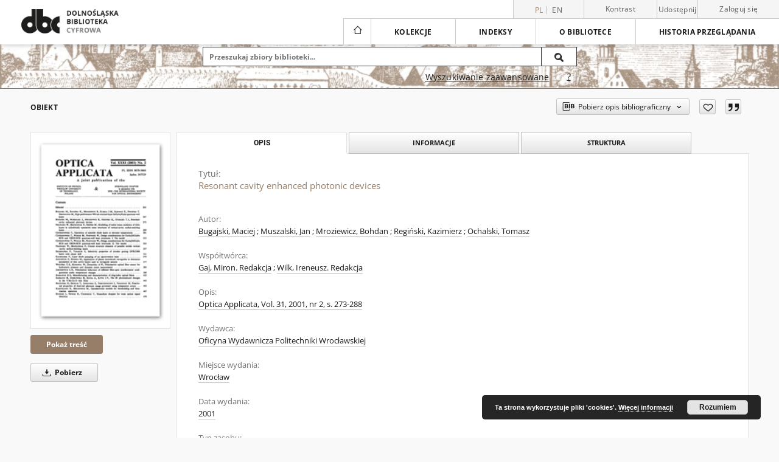

--- FILE ---
content_type: text/html;charset=utf-8
request_url: https://www.dbc.wroc.pl/dlibra/publication/44987/edition/40618
body_size: 40378
content:
<!doctype html>
<html lang="pl">
	<head>
		<script src="https://www.dbc.wroc.pl/style/dlibra/default/js/script-jquery.min.js"></script>

		


<meta charset="utf-8">
<meta http-equiv="X-UA-Compatible" content="IE=edge">
<meta name="viewport" content="width=device-width, initial-scale=1">


<title>Resonant cavity enhanced photonic devices - Dolnośląska Biblioteka Cyfrowa</title>
<meta name="Description" content="Optica Applicata, Vol. 31, 2001, nr 2, s. 273-288" />

<meta property="og:url"                content="https://www.dbc.wroc.pl/dlibra/publication/44987/edition/40618" />
<meta property="og:type"               content="Object" />
<meta property="og:title"              content="Resonant cavity enhanced photonic devices - Dolnośląska Biblioteka Cyfrowa" />
<meta property="og:description"        content="Optica Applicata, Vol. 31, 2001, nr 2, s. 273-288" />
<meta property="og:image"              content="https://www.dbc.wroc.pl/image/edition/thumbnail:docmetadata/40618" />

<link rel="icon" type="image/png" href="https://www.dbc.wroc.pl/style/common/img/icons/favicon.png" sizes="16x16" media="(prefers-color-scheme: light)"> 
<link rel="icon" type="image/png" href="https://www.dbc.wroc.pl/style/common/img/icons/favicon-dark.png" sizes="16x16" media="(prefers-color-scheme: dark)"> 
<link rel="apple-touch-icon" href="https://www.dbc.wroc.pl/style/common/img/icons/apple-touch-icon.png">

<link rel="canonical" href="https://www.dbc.wroc.pl/dlibra/publication/44987/edition/40618?language=pl" />

<link rel="stylesheet" href="https://www.dbc.wroc.pl/style/dlibra/default/css/libs.css?20241127155736">
<link rel="stylesheet" href="https://www.dbc.wroc.pl/style/dlibra/default/css/main.css?20241127155736">
<link rel="stylesheet" href="https://www.dbc.wroc.pl/style/dlibra/default/css/colors.css?20241127155736">
<link rel="stylesheet" href="https://www.dbc.wroc.pl/style/dlibra/default/css/custom.css?20241127155736">


	    <link rel="search"  type="application/opensearchdescription+xml" href="https://www.dbc.wroc.pl/DBC_pl.xml"  title="DBC" />

										<link rel="meta" type="application/rdf+xml" href="https://www.dbc.wroc.pl/dlibra/rdf.xml?type=e&amp;id=40618"/>
	
	<link rel="schema.DC" href="http://purl.org/dc/elements/1.1/" />
	<!--type is "document" for import all tags into zotero-->
	<meta name="DC.type" content="document" />
	<meta name="DC.identifier" content="https://www.dbc.wroc.pl/publication/44987" />
	
						<meta name="DC.date" content="2001" />
								<meta name="DC.creator" content="Bugajski, Maciej" />
					<meta name="DC.creator" content="Muszalski, Jan" />
					<meta name="DC.creator" content="Mroziewicz, Bohdan" />
					<meta name="DC.creator" content="Regiński, Kazimierz" />
					<meta name="DC.creator" content="Ochalski, Tomasz" />
								<meta name="DC.contributor" content="Gaj, Miron. Redakcja" />
					<meta name="DC.contributor" content="Wilk, Ireneusz. Redakcja" />
								<meta name="DC.subject" content="optyka" />
								<meta name="DC.rights" content="Wszystkie prawa zastrzeżone (Copyright)" />
					<meta name="DC.rights" content="Dla wszystkich w zakresie dozwolonego użytku" />
								<meta name="DC.format" content="application/pdf" />
								<meta name="DC.description" content="Optica Applicata, Vol. 31, 2001, nr 2, s. 273-288" />
					<meta name="DC.description" content="Wrocław" />
								<meta name="DC.publisher" content="Oficyna Wydawnicza Politechniki Wrocławskiej" />
								<meta name="DC.language" content="eng" />
								<meta name="DC.source" content="&lt;sygn. PWr A3481II&gt;" />
					<meta name="DC.source" content="http://aleph.bg.pwr.wroc.pl/F/?func=find-b&amp;request=000122307+&amp;find_code=SYS&amp;adjacent=N&amp;local_base=TUR&amp;x=64&amp;y=13&amp;filter_code_1=WLN&amp;filter_request_1=&amp;filter_code_2=WYR&amp;filter_request_2=&amp;filter_code_3=WYR&amp;filter_request_3=&amp;filter_code_4=WFT&amp;filter_request_4=&amp;filter_code_5=WSB&amp;filter_request_5=" />
					<meta name="DC.source" content="http://opticaapplicata.pwr.edu.pl/" />
					<meta name="DC.source" content="Politechnika Wrocławska" />
								<meta name="DC.title" content="Resonant cavity enhanced photonic devices" />
								<meta name="DC.type" content="artykuł" />
								<meta name="DC.relation" content="Optica Applicata" />
					<meta name="DC.relation" content="Optica Applicata, Vol. 31, 2001" />
					<meta name="DC.relation" content="Optica Applicata, Vol. 31, 2001, nr 2" />
					<meta name="DC.relation" content="Politechnika Wrocławska. Wydział Podstawowych Problem&oacute;w Techniki" />
					<meta name="DC.relation" content="oai:dbc.wroc.pl:publication:44987" />
			
										<meta name="citation_title" content="Resonant cavity enhanced photonic devices" />
				<meta name="citation_author" content="Bugajski, Maciej" />
		<meta name="citation_author" content="Muszalski, Jan" />
		<meta name="citation_author" content="Mroziewicz, Bohdan" />
		<meta name="citation_author" content="Regiński, Kazimierz" />
		<meta name="citation_author" content="Ochalski, Tomasz" />
				<meta name="citation_pdf_url" content="https://dbc.wroc.pl/Content/40618/PDF/oppappl_3102p273.pdf" />
				<meta name="citation_online_date" content="2018/04/03" />
		
							
<!-- Global site tag (gtag.js) - Google Analytics -->
<script async src="https://www.googletagmanager.com/gtag/js?id=UA-6464213-1"></script>
<script>
  window.dataLayer = window.dataLayer || [];
  function gtag(){dataLayer.push(arguments);}
  gtag('js', new Date());
 
  gtag('config', 'UA-6464213-1');
</script>

			
				</head>

	<body class="">

		
		<div class="container--main">

			<header class="header--main" tabindex="-1">

  <ul class="skip-links list-unstyled">
    <li><a href="#navigationTop" class="inner" tabindex="0">Przejdź do menu głównego</a></li>
        <li><a href="#search-form" class="inner" tabindex="0">Przejdź do wyszukiwarki</a></li>
        <li><a href="#main-content" class="inner" tabindex="0">Przejdź do treści</a></li>
    <li><a href="#footer" tabindex="0">Przejdź do stopki</a></li>
  </ul>

      
            
  
  <div class="container--full">
    <nav class="header--top" id="navigationTop">
      <button class="header__menu-toggle navbar-toggle collapsed visible-xs visible-sm" type="button" data-toggle="collapse" data-target="#navbar-collapse" aria-expanded="false" aria-label="Menu">
        <span class="dlibra-icon-menu"></span>
      </button>
      <ul class="header__list hidden-sm hidden-xs">
									      <li class="header__list-item header__list-item--languages hidden-xs hidden-sm">
      <a class="header__list__link header__list__link--language active" href="/" aria-label="polski">
          pl
      </a>
                        <a class="header__list__link header__list__link--language" href="https://www.dbc.wroc.pl/dlibra/publication/44987/edition/40618?language=en" aria-label="English">en</a>
                                </li>
      <li class="header__languages-item visible-xs visible-sm">
              <a href="https://www.dbc.wroc.pl/dlibra/publication/44987/edition/40618?language=en" class="header__languages__link ">en</a>
              <a href="https://www.dbc.wroc.pl/dlibra/publication/44987/edition/40618?language=pl" class="header__languages__link active">pl</a>
          </li>
  
				        <li class="header__list-item">
          <button class="header__list__link contrast__link" data-contrast="false">
            <span class="dlibra-icon-contrast"></span>
            Kontrast
          </button>
        </li>

        <li class="header__list-item">
          <div class="a2a--header">
            <div class="a2a_kit a2a_kit_size_32 a2a_default_style" data-a2a-url="https://www.dbc.wroc.pl/dlibra/publication/44987/edition/40618?language=pl">
              <a class="a2a_dd header__list__link" href="https://www.addtoany.com/share">Udostępnij</a>
            </div>
            <script>
               var a2a_config = a2a_config || {};
               a2a_config.onclick = 1;
               a2a_config.locale = "pl";
               a2a_config.color_main = "D7E5ED";
               a2a_config.color_border = "9D9D9D";
               a2a_config.color_link_text = "333333";
               a2a_config.color_link_text_hover = "333333";
               a2a_config.color_bg = "d9d9d9";
               a2a_config.icon_color = "#767676";
							 a2a_config.num_services = 6;
							 a2a_config.prioritize = ["facebook", "wykop", "twitter", "pinterest", "email", "gmail"];
            </script>
            <script async src="//static.addtoany.com/menu/page.js"></script>
          </div>
        </li>
        <li class="header__list-item">
                      <a href="https://www.dbc.wroc.pl/dlibra/login?refUrl=aHR0cHM6Ly93d3cuZGJjLndyb2MucGwvZGxpYnJhL3B1YmxpY2F0aW9uLzQ0OTg3L2VkaXRpb24vNDA2MTg" class="header__list__link" >
              Zaloguj się
            </a>
                  </li>
      </ul>
    </nav>
  </div>
  <div class="navbar menu--desktop" role="navigation">
    <div class="container--full">
      <div class="menu__header">
        <a class="menu__logo" href="https://www.dbc.wroc.pl" tabindex="0">
          <img src="https://www.dbc.wroc.pl/style/dlibra/default/img/custom-images/logo.png
" title="Dolnośląska Biblioteka Cyfrowa" alt="Dolnośląska Biblioteka Cyfrowa"/>
        </a>
      </div>
      <div class="menu__collapse js-menu" id="navbar-collapse">
					<div class="menu__back__container visible-xs visible-sm js-back-container">
					</div>
          <button class="header__menu-toggle--inner navbar-toggle collapsed visible-xs visible-sm js-close" type="button" data-toggle="collapse" data-target="#navbar-collapse" aria-expanded="false" aria-label="Zamknij menu"></button>
          <ul class="header__languages visible-xs visible-sm">
                                <li class="header__list-item header__list-item--languages hidden-xs hidden-sm">
      <a class="header__list__link header__list__link--language active" href="/" aria-label="polski">
          pl
      </a>
                        <a class="header__list__link header__list__link--language" href="https://www.dbc.wroc.pl/dlibra/publication/44987/edition/40618?language=en" aria-label="English">en</a>
                                </li>
      <li class="header__languages-item visible-xs visible-sm">
              <a href="https://www.dbc.wroc.pl/dlibra/publication/44987/edition/40618?language=en" class="header__languages__link ">en</a>
              <a href="https://www.dbc.wroc.pl/dlibra/publication/44987/edition/40618?language=pl" class="header__languages__link active">pl</a>
          </li>
  
                      </ul>
          <div class="header__user visible-xs visible-sm">
                          <a href="https://www.dbc.wroc.pl/dlibra/login" class="header__user__link pull-left">
                Zaloguj się
              </a>
							<a href="" class="header__user__link contrast__link" data-contrast="false">
								<span class="dlibra-icon-contrast"></span>
								Kontrast
							</a>
              <div class="a2a--header header__user__a2a">
		            <div class="a2a_kit a2a_kit_size_32 a2a_default_style">
		              <a class="a2a_dd header__user__link" href="https://www.addtoany.com/share">Udostępnij</a>
		            </div>
		            <script>
		               var a2a_config = a2a_config || {};
		               a2a_config.onclick = 1;
		               a2a_config.locale = "pl";
									 a2a_config.num_services = 6;
									 a2a_config.prioritize = ["facebook", "wykop", "twitter", "pinterest", "email", "gmail"];
		            </script>
		            <script async src="//static.addtoany.com/menu/page.js"></script>
		          </div>
                      </div>
          <button class="menu__back hidden js-back">
            <span class="dlibra-icon-chevron-left"></span>
            Powrót
          </button>
          <ul class="menu__nav nav">
            <li class=" hidden-xs hidden-sm">
                            <a href="https://www.dbc.wroc.pl" class="home" aria-label="Strona główna">
                <span class="dlibra-icon-home"></span>
              </a>
            </li>
                           
  <li class="">
    <a href="#" class="dropdown-toggle hidden-xs hidden-sm js-section-text" data-toggle="dropdown"  data-js-section>
      Kolekcje
    </a>
    <a href="#" class="dropdown-toggle visible-xs visible-sm js-section-text" data-toggle="dropdown"  data-js-section tabindex="-1">
      Kolekcje
    </a>
	    <button class="dlibra-icon-chevron-right visible-xs visible-sm dropdown-toggle dropdown-icon" title="Rozwiń/zwiń listę obiektów" aria-label="Rozwiń/zwiń listę obiektów"></button>
    <ul class="dropdown-menu pull-right">
      <li class="visible-xs visible-sm header__current js-current">
        <span class="dlibra-icon-chevron-right"></span>
      </li>
            	
            	<li>
				<button class="dlibra-icon-circle-plus hidden-xs hidden-sm dropdown-toggle dropdown-icon" title="Rozwiń/zwiń listę obiektów" aria-label="Rozwiń/zwiń listę obiektów">
		</button><a href="https://www.dbc.wroc.pl/dlibra/collectiondescription/242" class="js-section-text">
			Zasoby
		</a>
		<button class="dlibra-icon-chevron-right visible-xs visible-sm dropdown-toggle dropdown-icon" title="Rozwiń/zwiń listę obiektów" aria-label="Rozwiń/zwiń listę obiektów"></button>
		<ul class="dropdown-menu">
			<li class="visible-xs visible-sm header__current js-current">
				<span class="dlibra-icon-chevron-right"></span>
			</li>
							<li>
				<button class="dlibra-icon-circle-plus hidden-xs hidden-sm dropdown-toggle dropdown-icon" title="Rozwiń/zwiń listę obiektów" aria-label="Rozwiń/zwiń listę obiektów">
		</button><a href="https://www.dbc.wroc.pl/dlibra/collectiondescription/244" class="js-section-text">
			1. Materiały naukowe i dydaktyczne
		</a>
		<button class="dlibra-icon-chevron-right visible-xs visible-sm dropdown-toggle dropdown-icon" title="Rozwiń/zwiń listę obiektów" aria-label="Rozwiń/zwiń listę obiektów"></button>
		<ul class="dropdown-menu">
			<li class="visible-xs visible-sm header__current js-current">
				<span class="dlibra-icon-chevron-right"></span>
			</li>
							<li>
				<a href="https://www.dbc.wroc.pl/dlibra/collectiondescription/249" class="menu__nav--no-dropdown">
			Podręczniki i skrypty
		</a>
	</li>
							<li>
				<a href="https://www.dbc.wroc.pl/dlibra/collectiondescription/250" class="menu__nav--no-dropdown">
			Prace naukowe
		</a>
	</li>
							<li>
				<a href="https://www.dbc.wroc.pl/dlibra/collectiondescription/251" class="menu__nav--no-dropdown">
			Rozprawy doktorskie i habilitacyjne
		</a>
	</li>
							<li>
				<a href="https://www.dbc.wroc.pl/dlibra/collectiondescription/252" class="menu__nav--no-dropdown">
			Materiały konferencyjne
		</a>
	</li>
							<li>
				<a href="https://www.dbc.wroc.pl/dlibra/collectiondescription/253" class="menu__nav--no-dropdown">
			Pozostałe
		</a>
	</li>
					</ul>
	</li>
							<li>
				<button class="dlibra-icon-circle-plus hidden-xs hidden-sm dropdown-toggle dropdown-icon" title="Rozwiń/zwiń listę obiektów" aria-label="Rozwiń/zwiń listę obiektów">
		</button><a href="https://www.dbc.wroc.pl/dlibra/collectiondescription/245" class="js-section-text">
			2. Czasopisma
		</a>
		<button class="dlibra-icon-chevron-right visible-xs visible-sm dropdown-toggle dropdown-icon" title="Rozwiń/zwiń listę obiektów" aria-label="Rozwiń/zwiń listę obiektów"></button>
		<ul class="dropdown-menu">
			<li class="visible-xs visible-sm header__current js-current">
				<span class="dlibra-icon-chevron-right"></span>
			</li>
							<li>
				<a href="https://www.dbc.wroc.pl/dlibra/collectiondescription/254" class="menu__nav--no-dropdown">
			Czasopisma współczesne
		</a>
	</li>
							<li>
				<a href="https://www.dbc.wroc.pl/dlibra/collectiondescription/255" class="menu__nav--no-dropdown">
			Czasopisma XVIII-XX w.
		</a>
	</li>
					</ul>
	</li>
							<li>
				<button class="dlibra-icon-circle-plus hidden-xs hidden-sm dropdown-toggle dropdown-icon" title="Rozwiń/zwiń listę obiektów" aria-label="Rozwiń/zwiń listę obiektów">
		</button><a href="https://www.dbc.wroc.pl/dlibra/collectiondescription/246" class="js-section-text">
			3. Dziedzictwo kulturowe
		</a>
		<button class="dlibra-icon-chevron-right visible-xs visible-sm dropdown-toggle dropdown-icon" title="Rozwiń/zwiń listę obiektów" aria-label="Rozwiń/zwiń listę obiektów"></button>
		<ul class="dropdown-menu">
			<li class="visible-xs visible-sm header__current js-current">
				<span class="dlibra-icon-chevron-right"></span>
			</li>
							<li>
				<a href="https://www.dbc.wroc.pl/dlibra/collectiondescription/256" class="menu__nav--no-dropdown">
			Rękopisy
		</a>
	</li>
							<li>
				<a href="https://www.dbc.wroc.pl/dlibra/collectiondescription/257" class="menu__nav--no-dropdown">
			Starodruki
		</a>
	</li>
							<li>
				<a href="https://www.dbc.wroc.pl/dlibra/collectiondescription/282" class="menu__nav--no-dropdown">
			Druki XIX i XX w.
		</a>
	</li>
					</ul>
	</li>
							<li>
				<a href="https://www.dbc.wroc.pl/dlibra/collectiondescription/247" class="menu__nav--no-dropdown">
			4. Regionalia
		</a>
	</li>
							<li>
				<a href="https://www.dbc.wroc.pl/dlibra/collectiondescription/248" class="menu__nav--no-dropdown">
			5. Zbiory specjalne
		</a>
	</li>
					</ul>
	</li>
            	<li>
				<button class="dlibra-icon-circle-plus hidden-xs hidden-sm dropdown-toggle dropdown-icon" title="Rozwiń/zwiń listę obiektów" aria-label="Rozwiń/zwiń listę obiektów">
		</button><a href="https://www.dbc.wroc.pl/dlibra/collectiondescription/243" class="js-section-text">
			Dziedziny nauki
		</a>
		<button class="dlibra-icon-chevron-right visible-xs visible-sm dropdown-toggle dropdown-icon" title="Rozwiń/zwiń listę obiektów" aria-label="Rozwiń/zwiń listę obiektów"></button>
		<ul class="dropdown-menu">
			<li class="visible-xs visible-sm header__current js-current">
				<span class="dlibra-icon-chevron-right"></span>
			</li>
							<li>
				<a href="https://www.dbc.wroc.pl/dlibra/collectiondescription/258" class="menu__nav--no-dropdown">
			1. Nauki humanistyczne
		</a>
	</li>
							<li>
				<a href="https://www.dbc.wroc.pl/dlibra/collectiondescription/262" class="menu__nav--no-dropdown">
			2. Nauki inżynieryjno-techniczne
		</a>
	</li>
							<li>
				<a href="https://www.dbc.wroc.pl/dlibra/collectiondescription/264" class="menu__nav--no-dropdown">
			3. Nauki medyczne i nauki o zdrowiu
		</a>
	</li>
							<li>
				<a href="https://www.dbc.wroc.pl/dlibra/collectiondescription/263" class="menu__nav--no-dropdown">
			4. Nauki rolnicze
		</a>
	</li>
							<li>
				<a href="https://www.dbc.wroc.pl/dlibra/collectiondescription/259" class="menu__nav--no-dropdown">
			5. Nauki społeczne
		</a>
	</li>
							<li>
				<a href="https://www.dbc.wroc.pl/dlibra/collectiondescription/260" class="menu__nav--no-dropdown">
			6. Nauki ścisłe i przyrodnicze
		</a>
	</li>
							<li>
				<a href="https://www.dbc.wroc.pl/dlibra/collectiondescription/261" class="menu__nav--no-dropdown">
			7. Nauki teologiczne
		</a>
	</li>
							<li>
				<a href="https://www.dbc.wroc.pl/dlibra/collectiondescription/265" class="menu__nav--no-dropdown">
			8. Sztuka
		</a>
	</li>
					</ul>
	</li>
            	<li>
				<button class="dlibra-icon-circle-plus hidden-xs hidden-sm dropdown-toggle dropdown-icon" title="Rozwiń/zwiń listę obiektów" aria-label="Rozwiń/zwiń listę obiektów">
		</button><a href="https://www.dbc.wroc.pl/dlibra/collectiondescription/1" class="js-section-text">
			Uczestnicy Konsorcjum
		</a>
		<button class="dlibra-icon-chevron-right visible-xs visible-sm dropdown-toggle dropdown-icon" title="Rozwiń/zwiń listę obiektów" aria-label="Rozwiń/zwiń listę obiektów"></button>
		<ul class="dropdown-menu">
			<li class="visible-xs visible-sm header__current js-current">
				<span class="dlibra-icon-chevron-right"></span>
			</li>
							<li>
				<button class="dlibra-icon-circle-plus hidden-xs hidden-sm dropdown-toggle dropdown-icon" title="Rozwiń/zwiń listę obiektów" aria-label="Rozwiń/zwiń listę obiektów">
		</button><a href="https://www.dbc.wroc.pl/dlibra/collectiondescription/107" class="js-section-text">
			01. Politechnika Wrocławska
		</a>
		<button class="dlibra-icon-chevron-right visible-xs visible-sm dropdown-toggle dropdown-icon" title="Rozwiń/zwiń listę obiektów" aria-label="Rozwiń/zwiń listę obiektów"></button>
		<ul class="dropdown-menu">
			<li class="visible-xs visible-sm header__current js-current">
				<span class="dlibra-icon-chevron-right"></span>
			</li>
							<li>
				<a href="https://www.dbc.wroc.pl/dlibra/collectiondescription/23" class="menu__nav--no-dropdown">
			Książki wydane przed rokiem 1949
		</a>
	</li>
							<li>
				<button class="dlibra-icon-circle-plus hidden-xs hidden-sm dropdown-toggle dropdown-icon" title="Rozwiń/zwiń listę obiektów" aria-label="Rozwiń/zwiń listę obiektów">
		</button><a href="https://www.dbc.wroc.pl/dlibra/collectiondescription/25" class="js-section-text">
			Książki wydane w Politechnice Wrocławskiej
		</a>
		<button class="dlibra-icon-chevron-right visible-xs visible-sm dropdown-toggle dropdown-icon" title="Rozwiń/zwiń listę obiektów" aria-label="Rozwiń/zwiń listę obiektów"></button>
		<ul class="dropdown-menu">
			<li class="visible-xs visible-sm header__current js-current">
				<span class="dlibra-icon-chevron-right"></span>
			</li>
							<li>
				<a href="https://www.dbc.wroc.pl/dlibra/collectiondescription/421" class="menu__nav--no-dropdown">
			Prace Naukowe Politechniki Wrocławskiej
		</a>
	</li>
							<li>
				<a href="https://www.dbc.wroc.pl/dlibra/collectiondescription/422" class="menu__nav--no-dropdown">
			Zeszyty Naukowe Politechniki Wrocławskiej
		</a>
	</li>
					</ul>
	</li>
							<li>
				<a href="https://www.dbc.wroc.pl/dlibra/collectiondescription/61" class="menu__nav--no-dropdown">
			Doktoraty PWr
		</a>
	</li>
							<li>
				<button class="dlibra-icon-circle-plus hidden-xs hidden-sm dropdown-toggle dropdown-icon" title="Rozwiń/zwiń listę obiektów" aria-label="Rozwiń/zwiń listę obiektów">
		</button><a href="https://www.dbc.wroc.pl/dlibra/collectiondescription/115" class="js-section-text">
			Czasopisma
		</a>
		<button class="dlibra-icon-chevron-right visible-xs visible-sm dropdown-toggle dropdown-icon" title="Rozwiń/zwiń listę obiektów" aria-label="Rozwiń/zwiń listę obiektów"></button>
		<ul class="dropdown-menu">
			<li class="visible-xs visible-sm header__current js-current">
				<span class="dlibra-icon-chevron-right"></span>
			</li>
							<li>
				<button class="dlibra-icon-circle-plus hidden-xs hidden-sm dropdown-toggle dropdown-icon" title="Rozwiń/zwiń listę obiektów" aria-label="Rozwiń/zwiń listę obiektów">
		</button><a href="https://www.dbc.wroc.pl/dlibra/collectiondescription/191" class="js-section-text">
			Wydane w PWr
		</a>
		<button class="dlibra-icon-chevron-right visible-xs visible-sm dropdown-toggle dropdown-icon" title="Rozwiń/zwiń listę obiektów" aria-label="Rozwiń/zwiń listę obiektów"></button>
		<ul class="dropdown-menu">
			<li class="visible-xs visible-sm header__current js-current">
				<span class="dlibra-icon-chevron-right"></span>
			</li>
							<li>
				<a href="https://www.dbc.wroc.pl/dlibra/collectiondescription/203" class="menu__nav--no-dropdown">
			Architectus
		</a>
	</li>
							<li>
				<a href="https://www.dbc.wroc.pl/dlibra/collectiondescription/198" class="menu__nav--no-dropdown">
			Archives of Civil and Mechanical Engineering
		</a>
	</li>
							<li>
				<a href="https://www.dbc.wroc.pl/dlibra/collectiondescription/221" class="menu__nav--no-dropdown">
			e-Informatica Software Engineering Journal
		</a>
	</li>
							<li>
				<a href="https://www.dbc.wroc.pl/dlibra/collectiondescription/204" class="menu__nav--no-dropdown">
			Environment Protection Engineering
		</a>
	</li>
							<li>
				<a href="https://www.dbc.wroc.pl/dlibra/collectiondescription/236" class="menu__nav--no-dropdown">
			Hereditas Minariorum
		</a>
	</li>
							<li>
				<a href="https://www.dbc.wroc.pl/dlibra/collectiondescription/192" class="menu__nav--no-dropdown">
			Journal of Energy Science
		</a>
	</li>
							<li>
				<a href="https://www.dbc.wroc.pl/dlibra/collectiondescription/358" class="menu__nav--no-dropdown">
			Journal of TransLogistics
		</a>
	</li>
							<li>
				<a href="https://www.dbc.wroc.pl/dlibra/collectiondescription/193" class="menu__nav--no-dropdown">
			Materials Science-Poland
		</a>
	</li>
							<li>
				<a href="https://www.dbc.wroc.pl/dlibra/collectiondescription/233" class="menu__nav--no-dropdown">
			Mining Science
		</a>
	</li>
							<li>
				<a href="https://www.dbc.wroc.pl/dlibra/collectiondescription/225" class="menu__nav--no-dropdown">
			Operations Research and Decisions
		</a>
	</li>
							<li>
				<a href="https://www.dbc.wroc.pl/dlibra/collectiondescription/197" class="menu__nav--no-dropdown">
			Optica Applicata
		</a>
	</li>
							<li>
				<a href="https://www.dbc.wroc.pl/dlibra/collectiondescription/194" class="menu__nav--no-dropdown">
			Physicochemical Problems of Mineral Processing
		</a>
	</li>
							<li>
				<a href="https://www.dbc.wroc.pl/dlibra/collectiondescription/230" class="menu__nav--no-dropdown">
			Present problems of power system control
		</a>
	</li>
							<li>
				<a href="https://www.dbc.wroc.pl/dlibra/collectiondescription/195" class="menu__nav--no-dropdown">
			Pryzmat
		</a>
	</li>
							<li>
				<a href="https://www.dbc.wroc.pl/dlibra/collectiondescription/364" class="menu__nav--no-dropdown">
			Sigma : magazyn problemowo informacyjny Politechniki Wrocławskiej
		</a>
	</li>
							<li>
				<a href="https://www.dbc.wroc.pl/dlibra/collectiondescription/205" class="menu__nav--no-dropdown">
			Studia Geotechnica et Mechanica
		</a>
	</li>
					</ul>
	</li>
							<li>
				<a href="https://www.dbc.wroc.pl/dlibra/collectiondescription/196" class="menu__nav--no-dropdown">
			Pozostałe
		</a>
	</li>
					</ul>
	</li>
							<li>
				<button class="dlibra-icon-circle-plus hidden-xs hidden-sm dropdown-toggle dropdown-icon" title="Rozwiń/zwiń listę obiektów" aria-label="Rozwiń/zwiń listę obiektów">
		</button><a href="https://www.dbc.wroc.pl/dlibra/collectiondescription/129" class="js-section-text">
			Materiały bibliologiczne
		</a>
		<button class="dlibra-icon-chevron-right visible-xs visible-sm dropdown-toggle dropdown-icon" title="Rozwiń/zwiń listę obiektów" aria-label="Rozwiń/zwiń listę obiektów"></button>
		<ul class="dropdown-menu">
			<li class="visible-xs visible-sm header__current js-current">
				<span class="dlibra-icon-chevron-right"></span>
			</li>
							<li>
				<a href="https://www.dbc.wroc.pl/dlibra/collectiondescription/237" class="menu__nav--no-dropdown">
			Wrocławskie Spotkania Bibliotekarzy
		</a>
	</li>
					</ul>
	</li>
							<li>
				<button class="dlibra-icon-circle-plus hidden-xs hidden-sm dropdown-toggle dropdown-icon" title="Rozwiń/zwiń listę obiektów" aria-label="Rozwiń/zwiń listę obiektów">
		</button><a href="https://www.dbc.wroc.pl/dlibra/collectiondescription/167" class="js-section-text">
			Regionalia
		</a>
		<button class="dlibra-icon-chevron-right visible-xs visible-sm dropdown-toggle dropdown-icon" title="Rozwiń/zwiń listę obiektów" aria-label="Rozwiń/zwiń listę obiektów"></button>
		<ul class="dropdown-menu">
			<li class="visible-xs visible-sm header__current js-current">
				<span class="dlibra-icon-chevron-right"></span>
			</li>
							<li>
				<a href="https://www.dbc.wroc.pl/dlibra/collectiondescription/349" class="menu__nav--no-dropdown">
			Dokumentacja architektoniczna zabytków Dolnego Śląska
		</a>
	</li>
					</ul>
	</li>
							<li>
				<a href="https://www.dbc.wroc.pl/dlibra/collectiondescription/169" class="menu__nav--no-dropdown">
			Różne
		</a>
	</li>
					</ul>
	</li>
							<li>
				<button class="dlibra-icon-circle-plus hidden-xs hidden-sm dropdown-toggle dropdown-icon" title="Rozwiń/zwiń listę obiektów" aria-label="Rozwiń/zwiń listę obiektów">
		</button><a href="https://www.dbc.wroc.pl/dlibra/collectiondescription/81" class="js-section-text">
			02. Zakład Narodowy im. Ossolińskich
		</a>
		<button class="dlibra-icon-chevron-right visible-xs visible-sm dropdown-toggle dropdown-icon" title="Rozwiń/zwiń listę obiektów" aria-label="Rozwiń/zwiń listę obiektów"></button>
		<ul class="dropdown-menu">
			<li class="visible-xs visible-sm header__current js-current">
				<span class="dlibra-icon-chevron-right"></span>
			</li>
							<li>
				<a href="https://www.dbc.wroc.pl/dlibra/collectiondescription/183" class="menu__nav--no-dropdown">
			Książki wydane po 1801 r.
		</a>
	</li>
							<li>
				<a href="https://www.dbc.wroc.pl/dlibra/collectiondescription/187" class="menu__nav--no-dropdown">
			Rękopisy wrocławskie
		</a>
	</li>
							<li>
				<a href="https://www.dbc.wroc.pl/dlibra/collectiondescription/82" class="menu__nav--no-dropdown">
			Czasopisma lwowskie
		</a>
	</li>
							<li>
				<a href="https://www.dbc.wroc.pl/dlibra/collectiondescription/144" class="menu__nav--no-dropdown">
			Stare Druki
		</a>
	</li>
							<li>
				<a href="https://www.dbc.wroc.pl/dlibra/collectiondescription/168" class="menu__nav--no-dropdown">
			Rękopisy lwowskie
		</a>
	</li>
							<li>
				<a href="https://www.dbc.wroc.pl/dlibra/collectiondescription/199" class="menu__nav--no-dropdown">
			Czasopisma
		</a>
	</li>
					</ul>
	</li>
							<li>
				<button class="dlibra-icon-circle-plus hidden-xs hidden-sm dropdown-toggle dropdown-icon" title="Rozwiń/zwiń listę obiektów" aria-label="Rozwiń/zwiń listę obiektów">
		</button><a href="https://www.dbc.wroc.pl/dlibra/collectiondescription/99" class="js-section-text">
			03. Akademia Wychowania Fizycznego we Wrocławiu
		</a>
		<button class="dlibra-icon-chevron-right visible-xs visible-sm dropdown-toggle dropdown-icon" title="Rozwiń/zwiń listę obiektów" aria-label="Rozwiń/zwiń listę obiektów"></button>
		<ul class="dropdown-menu">
			<li class="visible-xs visible-sm header__current js-current">
				<span class="dlibra-icon-chevron-right"></span>
			</li>
							<li>
				<button class="dlibra-icon-circle-plus hidden-xs hidden-sm dropdown-toggle dropdown-icon" title="Rozwiń/zwiń listę obiektów" aria-label="Rozwiń/zwiń listę obiektów">
		</button><a href="https://www.dbc.wroc.pl/dlibra/collectiondescription/365" class="js-section-text">
			Dzieła wydane przed 1948 r.
		</a>
		<button class="dlibra-icon-chevron-right visible-xs visible-sm dropdown-toggle dropdown-icon" title="Rozwiń/zwiń listę obiektów" aria-label="Rozwiń/zwiń listę obiektów"></button>
		<ul class="dropdown-menu">
			<li class="visible-xs visible-sm header__current js-current">
				<span class="dlibra-icon-chevron-right"></span>
			</li>
							<li>
				<a href="https://www.dbc.wroc.pl/dlibra/collectiondescription/366" class="menu__nav--no-dropdown">
			Książki
		</a>
	</li>
							<li>
				<a href="https://www.dbc.wroc.pl/dlibra/collectiondescription/367" class="menu__nav--no-dropdown">
			Czasopisma
		</a>
	</li>
					</ul>
	</li>
							<li>
				<button class="dlibra-icon-circle-plus hidden-xs hidden-sm dropdown-toggle dropdown-icon" title="Rozwiń/zwiń listę obiektów" aria-label="Rozwiń/zwiń listę obiektów">
		</button><a href="https://www.dbc.wroc.pl/dlibra/collectiondescription/130" class="js-section-text">
			Książki wydane przez Akademię Wychowania Fizycznego we Wrocławiu
		</a>
		<button class="dlibra-icon-chevron-right visible-xs visible-sm dropdown-toggle dropdown-icon" title="Rozwiń/zwiń listę obiektów" aria-label="Rozwiń/zwiń listę obiektów"></button>
		<ul class="dropdown-menu">
			<li class="visible-xs visible-sm header__current js-current">
				<span class="dlibra-icon-chevron-right"></span>
			</li>
							<li>
				<a href="https://www.dbc.wroc.pl/dlibra/collectiondescription/368" class="menu__nav--no-dropdown">
			Studia i Monografie
		</a>
	</li>
							<li>
				<a href="https://www.dbc.wroc.pl/dlibra/collectiondescription/369" class="menu__nav--no-dropdown">
			Książki
		</a>
	</li>
					</ul>
	</li>
							<li>
				<button class="dlibra-icon-circle-plus hidden-xs hidden-sm dropdown-toggle dropdown-icon" title="Rozwiń/zwiń listę obiektów" aria-label="Rozwiń/zwiń listę obiektów">
		</button><a href="https://www.dbc.wroc.pl/dlibra/collectiondescription/100" class="js-section-text">
			Czasopisma wydawane przez Akademię Wychowania Fizycznego we Wrocławiu
		</a>
		<button class="dlibra-icon-chevron-right visible-xs visible-sm dropdown-toggle dropdown-icon" title="Rozwiń/zwiń listę obiektów" aria-label="Rozwiń/zwiń listę obiektów"></button>
		<ul class="dropdown-menu">
			<li class="visible-xs visible-sm header__current js-current">
				<span class="dlibra-icon-chevron-right"></span>
			</li>
							<li>
				<a href="https://www.dbc.wroc.pl/dlibra/collectiondescription/370" class="menu__nav--no-dropdown">
			Human Movement
		</a>
	</li>
							<li>
				<a href="https://www.dbc.wroc.pl/dlibra/collectiondescription/371" class="menu__nav--no-dropdown">
			Physiotherapy Quarterly
		</a>
	</li>
							<li>
				<a href="https://www.dbc.wroc.pl/dlibra/collectiondescription/372" class="menu__nav--no-dropdown">
			Archiwum Rozpraw Naukowych
		</a>
	</li>
					</ul>
	</li>
					</ul>
	</li>
							<li>
				<button class="dlibra-icon-circle-plus hidden-xs hidden-sm dropdown-toggle dropdown-icon" title="Rozwiń/zwiń listę obiektów" aria-label="Rozwiń/zwiń listę obiektów">
		</button><a href="https://www.dbc.wroc.pl/dlibra/collectiondescription/102" class="js-section-text">
			04. Uniwersytet Ekonomiczny we Wrocławiu
		</a>
		<button class="dlibra-icon-chevron-right visible-xs visible-sm dropdown-toggle dropdown-icon" title="Rozwiń/zwiń listę obiektów" aria-label="Rozwiń/zwiń listę obiektów"></button>
		<ul class="dropdown-menu">
			<li class="visible-xs visible-sm header__current js-current">
				<span class="dlibra-icon-chevron-right"></span>
			</li>
							<li>
				<button class="dlibra-icon-circle-plus hidden-xs hidden-sm dropdown-toggle dropdown-icon" title="Rozwiń/zwiń listę obiektów" aria-label="Rozwiń/zwiń listę obiektów">
		</button><a href="https://www.dbc.wroc.pl/dlibra/collectiondescription/170" class="js-section-text">
			Czasopisma wydawane przez Wydawnictwo UEW
		</a>
		<button class="dlibra-icon-chevron-right visible-xs visible-sm dropdown-toggle dropdown-icon" title="Rozwiń/zwiń listę obiektów" aria-label="Rozwiń/zwiń listę obiektów"></button>
		<ul class="dropdown-menu">
			<li class="visible-xs visible-sm header__current js-current">
				<span class="dlibra-icon-chevron-right"></span>
			</li>
							<li>
				<a href="https://www.dbc.wroc.pl/dlibra/collectiondescription/208" class="menu__nav--no-dropdown">
			Argumenta Oeconomica
		</a>
	</li>
							<li>
				<a href="https://www.dbc.wroc.pl/dlibra/collectiondescription/234" class="menu__nav--no-dropdown">
			Biblioteka  Regionalisty
		</a>
	</li>
							<li>
				<a href="https://www.dbc.wroc.pl/dlibra/collectiondescription/218" class="menu__nav--no-dropdown">
			Didactics of Mathematics
		</a>
	</li>
							<li>
				<a href="https://www.dbc.wroc.pl/dlibra/collectiondescription/211" class="menu__nav--no-dropdown">
			Econometrics = Ekonometria. Advances in Applied Data Analysis
		</a>
	</li>
							<li>
				<a href="https://www.dbc.wroc.pl/dlibra/collectiondescription/212" class="menu__nav--no-dropdown">
			Ekonomia XXI Wieku = Economics of the 21st Century
		</a>
	</li>
							<li>
				<a href="https://www.dbc.wroc.pl/dlibra/collectiondescription/215" class="menu__nav--no-dropdown">
			Financial Sciences. Nauki o Finansach
		</a>
	</li>
							<li>
				<a href="https://www.dbc.wroc.pl/dlibra/collectiondescription/359" class="menu__nav--no-dropdown">
			Impakt Dolny Śląsk. Przegląd Think Tanku Uniwersytetu Ekonomicznego we Wrocławiu
		</a>
	</li>
							<li>
				<a href="https://www.dbc.wroc.pl/dlibra/collectiondescription/213" class="menu__nav--no-dropdown">
			Informatyka Ekonomiczna = Business Informatics
		</a>
	</li>
							<li>
				<a href="https://www.dbc.wroc.pl/dlibra/collectiondescription/229" class="menu__nav--no-dropdown">
			Management Forum
		</a>
	</li>
							<li>
				<a href="https://www.dbc.wroc.pl/dlibra/collectiondescription/216" class="menu__nav--no-dropdown">
			Management Sciences = Nauki o Zarządzaniu
		</a>
	</li>
							<li>
				<a href="https://www.dbc.wroc.pl/dlibra/collectiondescription/219" class="menu__nav--no-dropdown">
			Mathematical Economics
		</a>
	</li>
							<li>
				<a href="https://www.dbc.wroc.pl/dlibra/collectiondescription/214" class="menu__nav--no-dropdown">
			Nauki Inżynierskie i Technologie = Engineering Sciences and Technologies
		</a>
	</li>
							<li>
				<a href="https://www.dbc.wroc.pl/dlibra/collectiondescription/424" class="menu__nav--no-dropdown">
			Newslettery UEW
		</a>
	</li>
							<li>
				<a href="https://www.dbc.wroc.pl/dlibra/collectiondescription/209" class="menu__nav--no-dropdown">
			Portal: kwartalnik Uniwersytetu Ekonomicznego we Wrocławiu
		</a>
	</li>
							<li>
				<a href="https://www.dbc.wroc.pl/dlibra/collectiondescription/357" class="menu__nav--no-dropdown">
			Prace Naukowe Akademii Ekonomicznej we Wrocławiu
		</a>
	</li>
							<li>
				<a href="https://www.dbc.wroc.pl/dlibra/collectiondescription/207" class="menu__nav--no-dropdown">
			Prace Naukowe Uniwersytetu Ekonomicznego we Wrocławiu = Research Papers of Wrocław University of Economics
		</a>
	</li>
							<li>
				<a href="https://www.dbc.wroc.pl/dlibra/collectiondescription/217" class="menu__nav--no-dropdown">
			Społeczeństwo i Ekonomia = Society and Economics
		</a>
	</li>
							<li>
				<a href="https://www.dbc.wroc.pl/dlibra/collectiondescription/228" class="menu__nav--no-dropdown">
			Śląski Przegląd Statystyczny = Silesian Statistical Review
		</a>
	</li>
					</ul>
	</li>
							<li>
				<button class="dlibra-icon-circle-plus hidden-xs hidden-sm dropdown-toggle dropdown-icon" title="Rozwiń/zwiń listę obiektów" aria-label="Rozwiń/zwiń listę obiektów">
		</button><a href="https://www.dbc.wroc.pl/dlibra/collectiondescription/132" class="js-section-text">
			Książki wydane przez Wydawnictwo UEW
		</a>
		<button class="dlibra-icon-chevron-right visible-xs visible-sm dropdown-toggle dropdown-icon" title="Rozwiń/zwiń listę obiektów" aria-label="Rozwiń/zwiń listę obiektów"></button>
		<ul class="dropdown-menu">
			<li class="visible-xs visible-sm header__current js-current">
				<span class="dlibra-icon-chevron-right"></span>
			</li>
							<li>
				<a href="https://www.dbc.wroc.pl/dlibra/collectiondescription/355" class="menu__nav--no-dropdown">
			Książki
		</a>
	</li>
							<li>
				<a href="https://www.dbc.wroc.pl/dlibra/collectiondescription/356" class="menu__nav--no-dropdown">
			Debiuty Studenckie
		</a>
	</li>
							<li>
				<a href="https://www.dbc.wroc.pl/dlibra/collectiondescription/423" class="menu__nav--no-dropdown">
			Raporty UEW
		</a>
	</li>
					</ul>
	</li>
							<li>
				<a href="https://www.dbc.wroc.pl/dlibra/collectiondescription/103" class="menu__nav--no-dropdown">
			Starodruki
		</a>
	</li>
							<li>
				<button class="dlibra-icon-circle-plus hidden-xs hidden-sm dropdown-toggle dropdown-icon" title="Rozwiń/zwiń listę obiektów" aria-label="Rozwiń/zwiń listę obiektów">
		</button><a href="https://www.dbc.wroc.pl/dlibra/collectiondescription/294" class="js-section-text">
			Dzieła wydane przed 1945 rokiem
		</a>
		<button class="dlibra-icon-chevron-right visible-xs visible-sm dropdown-toggle dropdown-icon" title="Rozwiń/zwiń listę obiektów" aria-label="Rozwiń/zwiń listę obiektów"></button>
		<ul class="dropdown-menu">
			<li class="visible-xs visible-sm header__current js-current">
				<span class="dlibra-icon-chevron-right"></span>
			</li>
							<li>
				<a href="https://www.dbc.wroc.pl/dlibra/collectiondescription/295" class="menu__nav--no-dropdown">
			Książki
		</a>
	</li>
							<li>
				<a href="https://www.dbc.wroc.pl/dlibra/collectiondescription/296" class="menu__nav--no-dropdown">
			Czasopisma
		</a>
	</li>
							<li>
				<button class="dlibra-icon-circle-plus hidden-xs hidden-sm dropdown-toggle dropdown-icon" title="Rozwiń/zwiń listę obiektów" aria-label="Rozwiń/zwiń listę obiektów">
		</button><a href="https://www.dbc.wroc.pl/dlibra/collectiondescription/299" class="js-section-text">
			Kolekcja poloników niemieckich
		</a>
		<button class="dlibra-icon-chevron-right visible-xs visible-sm dropdown-toggle dropdown-icon" title="Rozwiń/zwiń listę obiektów" aria-label="Rozwiń/zwiń listę obiektów"></button>
		<ul class="dropdown-menu">
			<li class="visible-xs visible-sm header__current js-current">
				<span class="dlibra-icon-chevron-right"></span>
			</li>
							<li>
				<button class="dlibra-icon-circle-plus hidden-xs hidden-sm dropdown-toggle dropdown-icon" title="Rozwiń/zwiń listę obiektów" aria-label="Rozwiń/zwiń listę obiektów">
		</button><a href="https://www.dbc.wroc.pl/dlibra/collectiondescription/300" class="js-section-text">
			Czasopisma
		</a>
		<button class="dlibra-icon-chevron-right visible-xs visible-sm dropdown-toggle dropdown-icon" title="Rozwiń/zwiń listę obiektów" aria-label="Rozwiń/zwiń listę obiektów"></button>
		<ul class="dropdown-menu">
			<li class="visible-xs visible-sm header__current js-current">
				<span class="dlibra-icon-chevron-right"></span>
			</li>
							<li>
				<a href="https://www.dbc.wroc.pl/dlibra/collectiondescription/302" class="menu__nav--no-dropdown">
			Arbeiten des Allgemeinen Landwirthschaftlichen Vereins im Kreise Oels
		</a>
	</li>
							<li>
				<a href="https://www.dbc.wroc.pl/dlibra/collectiondescription/303" class="menu__nav--no-dropdown">
			Bericht
		</a>
	</li>
							<li>
				<a href="https://www.dbc.wroc.pl/dlibra/collectiondescription/304" class="menu__nav--no-dropdown">
			Bericht der Handels- und Gewerbekammer in Brody
		</a>
	</li>
							<li>
				<a href="https://www.dbc.wroc.pl/dlibra/collectiondescription/305" class="menu__nav--no-dropdown">
			Breslauer Handelsblatt
		</a>
	</li>
							<li>
				<a href="https://www.dbc.wroc.pl/dlibra/collectiondescription/306" class="menu__nav--no-dropdown">
			Jahres-Bericht der Handelskammer für die Kreise Hirschberg und Schönau zu Hirschberg
		</a>
	</li>
							<li>
				<a href="https://www.dbc.wroc.pl/dlibra/collectiondescription/307" class="menu__nav--no-dropdown">
			Jahres-Bericht der Handelskammer für die preussische Oberlausitz zu Görlitz
		</a>
	</li>
							<li>
				<a href="https://www.dbc.wroc.pl/dlibra/collectiondescription/308" class="menu__nav--no-dropdown">
			Jahres-Bericht der Handelskammer für die Stadt und den Kreis Görlitz
		</a>
	</li>
							<li>
				<a href="https://www.dbc.wroc.pl/dlibra/collectiondescription/309" class="menu__nav--no-dropdown">
			Jahresbericht der Handelskammer zu Thorn
		</a>
	</li>
							<li>
				<a href="https://www.dbc.wroc.pl/dlibra/collectiondescription/310" class="menu__nav--no-dropdown">
			Mitteilungen der Handelskammer zu Breslau
		</a>
	</li>
							<li>
				<a href="https://www.dbc.wroc.pl/dlibra/collectiondescription/311" class="menu__nav--no-dropdown">
			Statistisches Jahrbuch deutscher Städte
		</a>
	</li>
							<li>
				<a href="https://www.dbc.wroc.pl/dlibra/collectiondescription/312" class="menu__nav--no-dropdown">
			Verzeichniss Sämtlicher Mitglieder der Kaufmannschaft zu Stettin, deren Vorsteher und der Mitglieder der Rechnungs-Abnahme-Commission so wie der Vereideten Stadt-Mäkler und Schaffner
		</a>
	</li>
					</ul>
	</li>
							<li>
				<a href="https://www.dbc.wroc.pl/dlibra/collectiondescription/301" class="menu__nav--no-dropdown">
			Książki
		</a>
	</li>
					</ul>
	</li>
					</ul>
	</li>
							<li>
				<a href="https://www.dbc.wroc.pl/dlibra/collectiondescription/202" class="menu__nav--no-dropdown">
			Bibliografia Publikacji Pracowników UEW za lata 1950-1997 
		</a>
	</li>
							<li>
				<button class="dlibra-icon-circle-plus hidden-xs hidden-sm dropdown-toggle dropdown-icon" title="Rozwiń/zwiń listę obiektów" aria-label="Rozwiń/zwiń listę obiektów">
		</button><a href="https://www.dbc.wroc.pl/dlibra/collectiondescription/136" class="js-section-text">
			Rozprawy doktorskie UEW
		</a>
		<button class="dlibra-icon-chevron-right visible-xs visible-sm dropdown-toggle dropdown-icon" title="Rozwiń/zwiń listę obiektów" aria-label="Rozwiń/zwiń listę obiektów"></button>
		<ul class="dropdown-menu">
			<li class="visible-xs visible-sm header__current js-current">
				<span class="dlibra-icon-chevron-right"></span>
			</li>
							<li>
				<a href="https://www.dbc.wroc.pl/dlibra/collectiondescription/350" class="menu__nav--no-dropdown">
			Rozprawy doktorskie za lata 1958-2000
		</a>
	</li>
							<li>
				<a href="https://www.dbc.wroc.pl/dlibra/collectiondescription/351" class="menu__nav--no-dropdown">
			Rozprawy doktorskie od 2013 roku
		</a>
	</li>
							<li>
				<a href="https://www.dbc.wroc.pl/dlibra/collectiondescription/373" class="menu__nav--no-dropdown">
			Rozprawy doktorskie filii jeleniogórskiej za lata 1993-2012
		</a>
	</li>
					</ul>
	</li>
					</ul>
	</li>
							<li>
				<button class="dlibra-icon-circle-plus hidden-xs hidden-sm dropdown-toggle dropdown-icon" title="Rozwiń/zwiń listę obiektów" aria-label="Rozwiń/zwiń listę obiektów">
		</button><a href="https://www.dbc.wroc.pl/dlibra/collectiondescription/113" class="js-section-text">
			05. Uniwersytet Przyrodniczy we Wrocławiu
		</a>
		<button class="dlibra-icon-chevron-right visible-xs visible-sm dropdown-toggle dropdown-icon" title="Rozwiń/zwiń listę obiektów" aria-label="Rozwiń/zwiń listę obiektów"></button>
		<ul class="dropdown-menu">
			<li class="visible-xs visible-sm header__current js-current">
				<span class="dlibra-icon-chevron-right"></span>
			</li>
							<li>
				<button class="dlibra-icon-circle-plus hidden-xs hidden-sm dropdown-toggle dropdown-icon" title="Rozwiń/zwiń listę obiektów" aria-label="Rozwiń/zwiń listę obiektów">
		</button><a href="https://www.dbc.wroc.pl/dlibra/collectiondescription/174" class="js-section-text">
			Publikacje Wydawnictwa UP
		</a>
		<button class="dlibra-icon-chevron-right visible-xs visible-sm dropdown-toggle dropdown-icon" title="Rozwiń/zwiń listę obiektów" aria-label="Rozwiń/zwiń listę obiektów"></button>
		<ul class="dropdown-menu">
			<li class="visible-xs visible-sm header__current js-current">
				<span class="dlibra-icon-chevron-right"></span>
			</li>
							<li>
				<a href="https://www.dbc.wroc.pl/dlibra/collectiondescription/175" class="menu__nav--no-dropdown">
			Książki
		</a>
	</li>
							<li>
				<a href="https://www.dbc.wroc.pl/dlibra/collectiondescription/176" class="menu__nav--no-dropdown">
			Czasopisma
		</a>
	</li>
					</ul>
	</li>
							<li>
				<a href="https://www.dbc.wroc.pl/dlibra/collectiondescription/114" class="menu__nav--no-dropdown">
			Starodruki
		</a>
	</li>
							<li>
				<a href="https://www.dbc.wroc.pl/dlibra/collectiondescription/164" class="menu__nav--no-dropdown">
			Druki wydane po roku 1800
		</a>
	</li>
							<li>
				<a href="https://www.dbc.wroc.pl/dlibra/collectiondescription/200" class="menu__nav--no-dropdown">
			Doktoraty
		</a>
	</li>
					</ul>
	</li>
							<li>
				<a href="https://www.dbc.wroc.pl/dlibra/collectiondescription/116" class="menu__nav--no-dropdown">
			06. Akademia Muzyczna we Wrocławiu
		</a>
	</li>
							<li>
				<a href="https://www.dbc.wroc.pl/dlibra/collectiondescription/117" class="menu__nav--no-dropdown">
			07. Karkonoska Akademia Nauk Stosowanych w Jeleniej Górze
		</a>
	</li>
							<li>
				<button class="dlibra-icon-circle-plus hidden-xs hidden-sm dropdown-toggle dropdown-icon" title="Rozwiń/zwiń listę obiektów" aria-label="Rozwiń/zwiń listę obiektów">
		</button><a href="https://www.dbc.wroc.pl/dlibra/collectiondescription/119" class="js-section-text">
			08. Papieski Wydział Teologiczny we Wrocławiu
		</a>
		<button class="dlibra-icon-chevron-right visible-xs visible-sm dropdown-toggle dropdown-icon" title="Rozwiń/zwiń listę obiektów" aria-label="Rozwiń/zwiń listę obiektów"></button>
		<ul class="dropdown-menu">
			<li class="visible-xs visible-sm header__current js-current">
				<span class="dlibra-icon-chevron-right"></span>
			</li>
							<li>
				<a href="https://www.dbc.wroc.pl/dlibra/collectiondescription/120" class="menu__nav--no-dropdown">
			Stare druki
		</a>
	</li>
							<li>
				<a href="https://www.dbc.wroc.pl/dlibra/collectiondescription/126" class="menu__nav--no-dropdown">
			Druki wydane po roku 1800
		</a>
	</li>
							<li>
				<a href="https://www.dbc.wroc.pl/dlibra/collectiondescription/121" class="menu__nav--no-dropdown">
			Książki wydane w PWT
		</a>
	</li>
							<li>
				<a href="https://www.dbc.wroc.pl/dlibra/collectiondescription/139" class="menu__nav--no-dropdown">
			Czasopisma PWT
		</a>
	</li>
							<li>
				<a href="https://www.dbc.wroc.pl/dlibra/collectiondescription/122" class="menu__nav--no-dropdown">
			Doktoraty
		</a>
	</li>
					</ul>
	</li>
							<li>
				<a href="https://www.dbc.wroc.pl/dlibra/collectiondescription/125" class="menu__nav--no-dropdown">
			09. Akademia Wojsk Lądowych we Wrocławiu
		</a>
	</li>
							<li>
				<button class="dlibra-icon-circle-plus hidden-xs hidden-sm dropdown-toggle dropdown-icon" title="Rozwiń/zwiń listę obiektów" aria-label="Rozwiń/zwiń listę obiektów">
		</button><a href="https://www.dbc.wroc.pl/dlibra/collectiondescription/127" class="js-section-text">
			10. Uniwersytet Medyczny we Wrocławiu
		</a>
		<button class="dlibra-icon-chevron-right visible-xs visible-sm dropdown-toggle dropdown-icon" title="Rozwiń/zwiń listę obiektów" aria-label="Rozwiń/zwiń listę obiektów"></button>
		<ul class="dropdown-menu">
			<li class="visible-xs visible-sm header__current js-current">
				<span class="dlibra-icon-chevron-right"></span>
			</li>
							<li>
				<button class="dlibra-icon-circle-plus hidden-xs hidden-sm dropdown-toggle dropdown-icon" title="Rozwiń/zwiń listę obiektów" aria-label="Rozwiń/zwiń listę obiektów">
		</button><a href="https://www.dbc.wroc.pl/dlibra/collectiondescription/171" class="js-section-text">
			Jan Mikulicz-Radecki
		</a>
		<button class="dlibra-icon-chevron-right visible-xs visible-sm dropdown-toggle dropdown-icon" title="Rozwiń/zwiń listę obiektów" aria-label="Rozwiń/zwiń listę obiektów"></button>
		<ul class="dropdown-menu">
			<li class="visible-xs visible-sm header__current js-current">
				<span class="dlibra-icon-chevron-right"></span>
			</li>
							<li>
				<a href="https://www.dbc.wroc.pl/dlibra/collectiondescription/172" class="menu__nav--no-dropdown">
			O autorze
		</a>
	</li>
							<li>
				<a href="https://www.dbc.wroc.pl/dlibra/collectiondescription/173" class="menu__nav--no-dropdown">
			Publikacje
		</a>
	</li>
					</ul>
	</li>
							<li>
				<a href="https://www.dbc.wroc.pl/dlibra/collectiondescription/184" class="menu__nav--no-dropdown">
			Książki wydane w Wydawnictwie UMW
		</a>
	</li>
							<li>
				<a href="https://www.dbc.wroc.pl/dlibra/collectiondescription/128" class="menu__nav--no-dropdown">
			Czasopisma UMW
		</a>
	</li>
					</ul>
	</li>
							<li>
				<button class="dlibra-icon-circle-plus hidden-xs hidden-sm dropdown-toggle dropdown-icon" title="Rozwiń/zwiń listę obiektów" aria-label="Rozwiń/zwiń listę obiektów">
		</button><a href="https://www.dbc.wroc.pl/dlibra/collectiondescription/133" class="js-section-text">
			11. Akademia Sztuk Pięknych we Wrocławiu
		</a>
		<button class="dlibra-icon-chevron-right visible-xs visible-sm dropdown-toggle dropdown-icon" title="Rozwiń/zwiń listę obiektów" aria-label="Rozwiń/zwiń listę obiektów"></button>
		<ul class="dropdown-menu">
			<li class="visible-xs visible-sm header__current js-current">
				<span class="dlibra-icon-chevron-right"></span>
			</li>
							<li>
				<a href="https://www.dbc.wroc.pl/dlibra/collectiondescription/143" class="menu__nav--no-dropdown">
			Książki wydane przed 1949
		</a>
	</li>
							<li>
				<a href="https://www.dbc.wroc.pl/dlibra/collectiondescription/298" class="menu__nav--no-dropdown">
			Publikacje współczesne
		</a>
	</li>
							<li>
				<a href="https://www.dbc.wroc.pl/dlibra/collectiondescription/297" class="menu__nav--no-dropdown">
			Czasopisma
		</a>
	</li>
					</ul>
	</li>
							<li>
				<button class="dlibra-icon-circle-plus hidden-xs hidden-sm dropdown-toggle dropdown-icon" title="Rozwiń/zwiń listę obiektów" aria-label="Rozwiń/zwiń listę obiektów">
		</button><a href="https://www.dbc.wroc.pl/dlibra/collectiondescription/134" class="js-section-text">
			12. Akademia Sztuk Teatralnych w Krakowie. Filia we Wrocławiu
		</a>
		<button class="dlibra-icon-chevron-right visible-xs visible-sm dropdown-toggle dropdown-icon" title="Rozwiń/zwiń listę obiektów" aria-label="Rozwiń/zwiń listę obiektów"></button>
		<ul class="dropdown-menu">
			<li class="visible-xs visible-sm header__current js-current">
				<span class="dlibra-icon-chevron-right"></span>
			</li>
							<li>
				<a href="https://www.dbc.wroc.pl/dlibra/collectiondescription/140" class="menu__nav--no-dropdown">
			Doktoraty
		</a>
	</li>
							<li>
				<a href="https://www.dbc.wroc.pl/dlibra/collectiondescription/141" class="menu__nav--no-dropdown">
			Habilitacje
		</a>
	</li>
							<li>
				<a href="https://www.dbc.wroc.pl/dlibra/collectiondescription/142" class="menu__nav--no-dropdown">
			Stare druki
		</a>
	</li>
					</ul>
	</li>
							<li>
				<button class="dlibra-icon-circle-plus hidden-xs hidden-sm dropdown-toggle dropdown-icon" title="Rozwiń/zwiń listę obiektów" aria-label="Rozwiń/zwiń listę obiektów">
		</button><a href="https://www.dbc.wroc.pl/dlibra/collectiondescription/137" class="js-section-text">
			13. Dolnośląska Biblioteka Pedagogiczna we Wrocławiu
		</a>
		<button class="dlibra-icon-chevron-right visible-xs visible-sm dropdown-toggle dropdown-icon" title="Rozwiń/zwiń listę obiektów" aria-label="Rozwiń/zwiń listę obiektów"></button>
		<ul class="dropdown-menu">
			<li class="visible-xs visible-sm header__current js-current">
				<span class="dlibra-icon-chevron-right"></span>
			</li>
							<li>
				<a href="https://www.dbc.wroc.pl/dlibra/collectiondescription/177" class="menu__nav--no-dropdown">
			Edukacja w okresie międzywojennym
		</a>
	</li>
							<li>
				<a href="https://www.dbc.wroc.pl/dlibra/collectiondescription/178" class="menu__nav--no-dropdown">
			Monografie szkół
		</a>
	</li>
							<li>
				<a href="https://www.dbc.wroc.pl/dlibra/collectiondescription/138" class="menu__nav--no-dropdown">
			Oświata na Dolnym Śląsku
		</a>
	</li>
							<li>
				<a href="https://www.dbc.wroc.pl/dlibra/collectiondescription/352" class="menu__nav--no-dropdown">
			Publikacje wydane po 1945 r. 
		</a>
	</li>
					</ul>
	</li>
							<li>
				<button class="dlibra-icon-circle-plus hidden-xs hidden-sm dropdown-toggle dropdown-icon" title="Rozwiń/zwiń listę obiektów" aria-label="Rozwiń/zwiń listę obiektów">
		</button><a href="https://www.dbc.wroc.pl/dlibra/collectiondescription/155" class="js-section-text">
			14. Politechnika Opolska
		</a>
		<button class="dlibra-icon-chevron-right visible-xs visible-sm dropdown-toggle dropdown-icon" title="Rozwiń/zwiń listę obiektów" aria-label="Rozwiń/zwiń listę obiektów"></button>
		<ul class="dropdown-menu">
			<li class="visible-xs visible-sm header__current js-current">
				<span class="dlibra-icon-chevron-right"></span>
			</li>
							<li>
				<a href="https://www.dbc.wroc.pl/dlibra/collectiondescription/186" class="menu__nav--no-dropdown">
			Czasopisma
		</a>
	</li>
							<li>
				<a href="https://www.dbc.wroc.pl/dlibra/collectiondescription/156" class="menu__nav--no-dropdown">
			Doktoraty
		</a>
	</li>
							<li>
				<button class="dlibra-icon-circle-plus hidden-xs hidden-sm dropdown-toggle dropdown-icon" title="Rozwiń/zwiń listę obiektów" aria-label="Rozwiń/zwiń listę obiektów">
		</button><a href="https://www.dbc.wroc.pl/dlibra/collectiondescription/157" class="js-section-text">
			Wydawnictwa PO
		</a>
		<button class="dlibra-icon-chevron-right visible-xs visible-sm dropdown-toggle dropdown-icon" title="Rozwiń/zwiń listę obiektów" aria-label="Rozwiń/zwiń listę obiektów"></button>
		<ul class="dropdown-menu">
			<li class="visible-xs visible-sm header__current js-current">
				<span class="dlibra-icon-chevron-right"></span>
			</li>
							<li>
				<a href="https://www.dbc.wroc.pl/dlibra/collectiondescription/158" class="menu__nav--no-dropdown">
			Podręczniki
		</a>
	</li>
							<li>
				<a href="https://www.dbc.wroc.pl/dlibra/collectiondescription/159" class="menu__nav--no-dropdown">
			Skrypty
		</a>
	</li>
							<li>
				<button class="dlibra-icon-circle-plus hidden-xs hidden-sm dropdown-toggle dropdown-icon" title="Rozwiń/zwiń listę obiektów" aria-label="Rozwiń/zwiń listę obiektów">
		</button><a href="https://www.dbc.wroc.pl/dlibra/collectiondescription/160" class="js-section-text">
			Studia i Monografie
		</a>
		<button class="dlibra-icon-chevron-right visible-xs visible-sm dropdown-toggle dropdown-icon" title="Rozwiń/zwiń listę obiektów" aria-label="Rozwiń/zwiń listę obiektów"></button>
		<ul class="dropdown-menu">
			<li class="visible-xs visible-sm header__current js-current">
				<span class="dlibra-icon-chevron-right"></span>
			</li>
							<li>
				<a href="https://www.dbc.wroc.pl/dlibra/collectiondescription/162" class="menu__nav--no-dropdown">
			Habilitacje
		</a>
	</li>
							<li>
				<a href="https://www.dbc.wroc.pl/dlibra/collectiondescription/163" class="menu__nav--no-dropdown">
			Inne
		</a>
	</li>
					</ul>
	</li>
							<li>
				<a href="https://www.dbc.wroc.pl/dlibra/collectiondescription/161" class="menu__nav--no-dropdown">
			Zeszyty Naukowe
		</a>
	</li>
					</ul>
	</li>
					</ul>
	</li>
							<li>
				<a href="https://www.dbc.wroc.pl/dlibra/collectiondescription/165" class="menu__nav--no-dropdown">
			15. Wojewódzki Urząd Ochrony Zabytków we Wrocławiu
		</a>
	</li>
							<li>
				<a href="https://www.dbc.wroc.pl/dlibra/collectiondescription/179" class="menu__nav--no-dropdown">
			16. Akademia Nauk Stosowanych Angelusa Silesiusa
		</a>
	</li>
							<li>
				<a href="https://www.dbc.wroc.pl/dlibra/collectiondescription/181" class="menu__nav--no-dropdown">
			17. Państwowa Akademia Nauk Stosowanych w Nysie
		</a>
	</li>
							<li>
				<a href="https://www.dbc.wroc.pl/dlibra/collectiondescription/182" class="menu__nav--no-dropdown">
			18. Collegium Witelona Uczelnia Państwowa
		</a>
	</li>
							<li>
				<a href="https://www.dbc.wroc.pl/dlibra/collectiondescription/189" class="menu__nav--no-dropdown">
			19. Państwowa Akademia Nauk Stosowanych w Głogowie
		</a>
	</li>
							<li>
				<a href="https://www.dbc.wroc.pl/dlibra/collectiondescription/206" class="menu__nav--no-dropdown">
			20. Państwowa Medyczna Wyższa Szkoła Zawodowa w Opolu
		</a>
	</li>
							<li>
				<a href="https://www.dbc.wroc.pl/dlibra/collectiondescription/227" class="menu__nav--no-dropdown">
			21. Opera Wrocławska
		</a>
	</li>
							<li>
				<a href="https://www.dbc.wroc.pl/dlibra/collectiondescription/231" class="menu__nav--no-dropdown">
			22. Ewangelikalna Wyższa Szkoła Teologiczna we Wrocławiu
		</a>
	</li>
							<li>
				<a href="https://www.dbc.wroc.pl/dlibra/collectiondescription/353" class="menu__nav--no-dropdown">
			23. Muzeum Papiernictwa w Dusznikach-Zdroju
		</a>
	</li>
							<li>
				<button class="dlibra-icon-circle-plus hidden-xs hidden-sm dropdown-toggle dropdown-icon" title="Rozwiń/zwiń listę obiektów" aria-label="Rozwiń/zwiń listę obiektów">
		</button><a href="https://www.dbc.wroc.pl/dlibra/collectiondescription/166" class="js-section-text">
			24. Środowisko Akademickie
		</a>
		<button class="dlibra-icon-chevron-right visible-xs visible-sm dropdown-toggle dropdown-icon" title="Rozwiń/zwiń listę obiektów" aria-label="Rozwiń/zwiń listę obiektów"></button>
		<ul class="dropdown-menu">
			<li class="visible-xs visible-sm header__current js-current">
				<span class="dlibra-icon-chevron-right"></span>
			</li>
							<li>
				<a href="https://www.dbc.wroc.pl/dlibra/collectiondescription/222" class="menu__nav--no-dropdown">
			Książki
		</a>
	</li>
							<li>
				<a href="https://www.dbc.wroc.pl/dlibra/collectiondescription/223" class="menu__nav--no-dropdown">
			Czasopisma
		</a>
	</li>
							<li>
				<a href="https://www.dbc.wroc.pl/dlibra/collectiondescription/180" class="menu__nav--no-dropdown">
			Materiały bibliologiczne
		</a>
	</li>
							<li>
				<a href="https://www.dbc.wroc.pl/dlibra/collectiondescription/224" class="menu__nav--no-dropdown">
			Różne
		</a>
	</li>
					</ul>
	</li>
					</ul>
	</li>
          </ul>
  </li>


                           


<li>
	<a href="#" class="dropdown-toggle hidden-xs hidden-sm js-section-text" data-toggle="dropdown" data-js-section >
		Indeksy
	</a>
	<a href="#" class="dropdown-toggle visible-xs visible-sm js-section-text" data-toggle="dropdown" data-js-section  tabindex="-1">
		Indeksy
	</a>
		<button class="dlibra-icon-chevron-right visible-xs visible-sm dropdown-toggle dropdown-icon" title="Rozwiń/zwiń listę obiektów" aria-label="Rozwiń/zwiń listę obiektów"></button>
	<ul class="dropdown-menu pull-right">
		<li class="visible-xs visible-sm header__current js-current">
			<span class="dlibra-icon-chevron-right"></span>
		</li>
					<li title="Nazwa zasobu.">
				<a href="https://www.dbc.wroc.pl/dlibra/indexsearch?rdfName=Title&amp;ipp=60&amp;p=0" class="menu__nav--no-dropdown">
			Tytuł
		</a>
	</li>
					<li title="Instytucja lub osoba odpowiedzialna za zawartość zasobu.">
				<a href="https://www.dbc.wroc.pl/dlibra/indexsearch?rdfName=Creator&amp;ipp=60&amp;p=0" class="menu__nav--no-dropdown">
			Autor
		</a>
	</li>
					<li title="Instytucja lub osoba, która wniosła wkład do zawartości zasobu.">
				<a href="https://www.dbc.wroc.pl/dlibra/indexsearch?rdfName=Contributor&amp;ipp=60&amp;p=0" class="menu__nav--no-dropdown">
			Współtwórca
		</a>
	</li>
					<li title="Tematyka zawartości zasobu.">
				<a href="https://www.dbc.wroc.pl/dlibra/indexsearch?rdfName=Subject&amp;ipp=60&amp;p=0" class="menu__nav--no-dropdown">
			Temat i słowa kluczowe
		</a>
	</li>
					<li title="">
				<a href="https://www.dbc.wroc.pl/dlibra/indexsearch?rdfName=Type&amp;ipp=60&amp;p=0" class="menu__nav--no-dropdown">
			Typ zasobu
		</a>
	</li>
					<li title="Język zawartości zasobu.">
				<a href="https://www.dbc.wroc.pl/dlibra/indexsearch?rdfName=Language&amp;ipp=60&amp;p=0" class="menu__nav--no-dropdown">
			Język
		</a>
	</li>
					<li title="">
				<a href="https://www.dbc.wroc.pl/dlibra/indexsearch?rdfName=Rights&amp;ipp=60&amp;p=0" class="menu__nav--no-dropdown">
			Prawa
		</a>
	</li>
					<li title="">
				<a href="https://www.dbc.wroc.pl/dlibra/indexsearch?rdfName=AccessRights&amp;ipp=60&amp;p=0" class="menu__nav--no-dropdown">
			Prawa dostępu
		</a>
	</li>
					<li title="">
				<a href="https://www.dbc.wroc.pl/dlibra/indexsearch?rdfName=LocationOfPhysicalObject&amp;ipp=60&amp;p=0" class="menu__nav--no-dropdown">
			Lokalizacja oryginału
		</a>
	</li>
			</ul>
</li>


                           	
						<li>
				<a href="#" class="dropdown-toggle hidden-xs hidden-sm js-section-text" data-toggle="dropdown" data-js-section>
					O bibliotece
				</a>
				<a href="#" class="dropdown-toggle visible-xs visible-sm js-section-text" data-toggle="dropdown" data-js-section tabindex="-1">
					O bibliotece
				</a>
								<button class="dlibra-icon-chevron-right visible-xs visible-sm dropdown-toggle dropdown-icon" title="Rozwiń/zwiń listę obiektów" aria-label="Rozwiń/zwiń listę obiektów"></button>
					<ul class="dropdown-menu pull-right">

		<li class="visible-xs header__current js-current">
			<span class="dlibra-icon-chevron-right"></span>
		</li>
									<li>
										<a href="https://www.dbc.wroc.pl/dlibra/text?id=library-desc" class="menu__nav--no-dropdown">
							Opis projektu
									</a>
				</li>
												<li>
										<a href="https://www.dbc.wroc.pl/dlibra/text?id=participants" class="menu__nav--no-dropdown">
							Uczestnicy projektu
									</a>
				</li>
												<li>
										<a href="https://www.dbc.wroc.pl/dlibra/text?id=tech-info" class="menu__nav--no-dropdown">
							Informacje techniczne
									</a>
				</li>
												<li>
										<a href="https://www.dbc.wroc.pl/dlibra/text?id=faq" class="menu__nav--no-dropdown">
							Najczęściej zadawane pytania
									</a>
				</li>
												<li>
															<a href="https://dostepnosc.pwr.edu.pl/dostepnosc_cyfrowa/deklaracje-dostepnosci/dbc" class="menu__nav--no-dropdown">
							Deklaracja dostępności
														</a>
				</li>
												<li>
										<a href="https://www.dbc.wroc.pl/dlibra/text?id=Form" class="menu__nav--no-dropdown">
							Dla Autorów
									</a>
				</li>
												<li>
																					<a href="https://www.dbc.wroc.pl/dlibra/contact" class="menu__nav--no-dropdown">
							Kontakt
														</a>
				</li>
												<li>
															<a href="https://polona.pl/" class="menu__nav--no-dropdown">
							Polona
														</a>
				</li>
												<li>
															<a href="https://fbc.pionier.net.pl" class="menu__nav--no-dropdown">
							Federacja Bibliotek Cyfrowych  
														</a>
				</li>
												<li>
															<a href="http://www.manuscriptorium.com/" class="menu__nav--no-dropdown">
							Manuscriptorium
														</a>
				</li>
												<li>
															<a href="https://www.europeana.eu/" class="menu__nav--no-dropdown">
							Europeana
														</a>
				</li>
												<li>
															<a href="https://www.dart-europe.org/" class="menu__nav--no-dropdown">
							Dart
														</a>
				</li>
												<li>
															<a href="http://www.vifaost.de/" class="menu__nav--no-dropdown">
							ViFaOst
														</a>
				</li>
						</ul>
				</li>
			



                           <li>
    <button class="dlibra-icon-chevron-right visible-xs visible-sm dropdown-toggle dropdown-icon" title="Rozwiń/zwiń listę obiektów" aria-label="Rozwiń/zwiń listę obiektów"></button>
  <a href="#" class="dropdown-toggle hidden-xs hidden-sm js-section-text" data-toggle="dropdown" data-js-section>
    Historia przeglądania
  </a>
  <a href="#" class="dropdown-toggle visible-xs visible-sm js-section-text" data-toggle="dropdown" data-js-section tabindex="-1">
    Historia przeglądania
  </a>
	<ul class="dropdown-menu pull-right lastviewed">
    <li class="visible-xs visible-sm header__current js-current">
      <span class="dlibra-icon-chevron-right"></span>
    </li>
    <li>
      <a href="#" class="dropdown-toggle js-section-text" data-toggle="dropdown">
        Obiekty
      </a>
      <button class="dlibra-icon-chevron-right visible-xs visible-sm dropdown-toggle dropdown-icon" title="Rozwiń/zwiń listę obiektów" aria-label="Rozwiń/zwiń listę obiektów"></button>
      <ul class="dropdown-menu pull-right">
        <li class="visible-xs visible-sm header__current js-current">
          <span class="dlibra-icon-chevron-right"></span>
        </li>
		          </ul>
    </li>
    <li>
      <a href="#" class="dropdown-toggle js-section-text" data-toggle="dropdown">
        Kolekcje
      </a>
      <button class="dlibra-icon-chevron-right visible-xs visible-sm dropdown-toggle dropdown-icon" title="Rozwiń/zwiń listę obiektów" aria-label="Rozwiń/zwiń listę obiektów"></button>
      <ul class="dropdown-menu pull-right">
  			<li class="visible-xs visible-sm header__current js-current">
  				<span class="dlibra-icon-chevron-right"></span>
  			</li>
		          </ul>
    </li>
  </ul>
</li>


                      </ul>
          <div class="menu__more hidden js-more">
            <span class="dlibra-icon-chevron-long-down"></span>
          </div>
      </div>
    </div>
  </div>
</header>

							
<section id="search-form">
	<div class="container--full">
		<div class="header__search--subpage parallax-window"
>
			<div class="search__box--subpage">
									<h2 class="search__box--subpage__header" hidden><strong>Dolnośląska Biblioteka Cyfrowa</strong>  udostępnia 109 860 obiektów cyfrowych</h2>
								<form class="search__box--subpage__form" method="get" action="https://www.dbc.wroc.pl/dlibra/results">
					<label class="hidden-access" for="searchInput" title="Pole wyszukiwania">Pole wyszukiwania</label>
					<input class="search__box--subpage__input" id="searchInput" name="q" placeholder="Przeszukaj zbiory biblioteki..." required type="text"  maxlength="2001" aria-required="true">
					<input name="action" value="SimpleSearchAction" type="hidden">
					<input name="type" value="-6" type="hidden">
					<input name="p" value="0" type="hidden">
					
										<button class="search__box--subpage__submit" type="submit" title="Wyszukaj" aria-label="Wyszukaj">
						<span class="dlibra-icon-search"></span>
					</button>
				</form>

				<div class="search__box--subpage__advanced-container">
					<a href="https://www.dbc.wroc.pl/dlibra/advsearch"
							class="search__box--subpage__advanced"
							aria-label="Wyszukiwanie zaawansowane"
							data-advanced-search>
							Wyszukiwanie zaawansowane					</a>

					<a href="https://www.dbc.wroc.pl/dlibra/text?id=text-query-format" class="search__box--subpage__advanced-about" aria-label="Jak poprawnie formułować zapytania?">
						<span>?</span>
					</a>
				</div>
				<div class="clearfix"></div>
			</div>
					</div>
	</div>
</section>

			
			<div id="main-content" class="anchor"></div>

			
												
<section>
	<div id="publicationComponentData" data-homepageUrl="https://www.dbc.wroc.pl" data-servletName="/dlibra"
		data-isUserLoggedIn="false" data-editionId="40618" data-publicationId="44987"
		data-permReqSuccessMsg="Prośba wysłana"
		data-permReqErrorMsg="Wysłanie prośby nie powiodło się"
		data-permReqWrongEmailMsg="Nieprawidłowy email"
		data-permReqEmptyReasonMsg="Wiadomość jest pusta"
		data-youHaveToBeLoggedMsg="Musisz być zalogowany"
		data-favoritesAddedMsg="Dodano do ulubionych."
		data-favoritesDeletedMsg="Usunięto z ulubionych"
		data-favoritesErrorMsg="Błąd podczas dodawania do ulubionych">
	</div>

			<div class="modal fade modal--access" tabindex="-1" role="dialog" data-js-modal="access">
  <div class="modal-dialog js-modal-inner" role="document">
    <div class="modal-content">
      <button type="button" class="modal-close" data-dismiss="modal" aria-label="Zamknij"></button>
      <div class="modal-header">
        <h4 class="modal-title">Poproś o dostęp</h4>
      </div>
			<div class="settings__error js-settings-errors">
					<div id="incorrect_captcha" class="settings__error-item js-settings-error" style="display: none;">
						<span>Odmowa wysyłania. Niepoprawny tekst z obrazka.</span>
						<button class="settings__error-close js-error-close" title="${titleLabel}"
								aria-label="${titleLabel}"></button>
	</div>
	<div id="recaptcha_fail" class="settings__error-item js-settings-error" style="display: none;">
						<span>Odmowa wysyłania. Weryfikacja reCAPTCHA nie powiodła się.</span>
						<button class="settings__error-close js-error-close" title="${titleLabel}"
								aria-label="${titleLabel}"></button>
	</div>
			</div>
			<form id="sendPermissionRequestForm" action="javascript:void(0)">
				<div class="modal-body">
					 <p class="modal-desc">Nie masz uprawnień do wyświetlenia tego obiektu. Aby poprosić
o dostęp do niego, wypełnij poniższe pola.</p>
					 <label class="modal-label" for="userEmail">E-mail<sup>*</sup></label>
					 <input class="modal-input" required type="email" name="userEmail" id="userEmail" value="" >
					 <input type="hidden" name="editionId" value="40618" id="editionId">
					 <input type="hidden" name="publicationId" value="44987" id="publicationId">
					 <label class="modal-label" for="requestReason">Uzasadnienie<sup>*</sup></label>
					 <textarea class="modal-textarea" required name="requestReason" id="requestReason" cols="50" rows="5" ></textarea>
					 <input type="hidden" name="homeURL" id="homeURL" value="https://www.dbc.wroc.pl/dlibra">
					  			<div class="modal-captcha">
			<img id="captcha" src="https://www.dbc.wroc.pl/captcha" width="175" height="40" alt="verification"/>
			<label class="modal-label" for="answer">Wpisz tekst z obrazka. <sup>*</sup></label>
			<input class="modal-input" name="answer" id="answer" type="text" size="30" maxLength="30" required
				   aria-required="true"/>
		</div>
					</div>
				<div class="modal-footer">
					<button type="button" class="btn btn-default modal-dismiss" data-dismiss="modal">Anuluj</button>
					<button class="modal-submit js-send-request">Wyślij</button>
				</div>
		 </form>
    </div><!-- /.modal-content -->
  </div><!-- /.modal-dialog -->
  <div class="modal-more hidden js-modal-more"></div>
</div><!-- /.modal -->
	
	

		    	<div class="container--page container--component-object-container">
		<div class="object">
			<div class="object__box--top">
				<h1 class="object__header">Obiekt</h1>
				<div class="object__header-buttons">
					<div class="dropdown object__dropdown">
						<button class="object__dropdown-bib-button dropdown-toggle" type="button" data-toggle="dropdown">
							<span class="dlibra-icon-bib object__dropdown-bib-add"></span>
							<span class="hidden-xs">Pobierz opis bibliograficzny</span>
							<span class="dlibra-icon-chevron-down"></span>
						</button>
						<ul class="object__dropdown-bib dropdown-menu pull-right">
							<li>
								<a download="44987.ris" href="https://www.dbc.wroc.pl/dlibra/dlibra.ris?type=e&amp;id=40618">
									ris
								</a>
							</li>
							<li>
								<a download="44987.bib" href="https://www.dbc.wroc.pl/dlibra/dlibra.bib?type=e&amp;id=40618">
									BibTeX
								</a>
							</li>
						</ul>
					</div>
										<button type="button" class="object__button-fav  js-add-fav-object"
						title="Dodaj do ulubionych" aria-label="Dodaj do ulubionych"
						data-addToFav="Dodaj do ulubionych"
						data-deleteFromFav="Usuń z ulubionych"
						data-text-swap=' Usuń z ulubionych'
							data-text-original=' Dodaj do ulubionych'
						data-ajaxurl="https://www.dbc.wroc.pl/dlibra/ajax.xml"
						data-ajaxparams="wid=Actions&amp;pageId=publication&amp;actionId=AddToFavouriteAction&amp;eid=40618"
						data-addedtofavlab="Dodano do ulubionych."
						data-removedfromfavlab="Usunięto z ulubionych"
						data-onlylogged="Musisz się zalogować"
						data-error="Wystąpił błąd podczas dodawania do ulubionych"
					>
						<span class="dlibra-icon-heart"></span>
					</button>
											<button type="button" class="citations__btn citations__show"
								data-ajaxurl="https://www.dbc.wroc.pl/dlibra/citations.json"
								data-ajaxparams="eid=40618"
								title="Cytowanie">
							<span class="dlibra-icon-citation"></span>
						</button>
														</div>

				<div class="settings__error js-settings-errors">
										<div class="settings__success js-settings-success" style="display: none;">
						<span>Zaktualizowano subskrypcję.</span>
						<button class="settings__error-close js-error-close" title="Zamknij okno dialogowe informacji" aria-label="Zamknij okno dialogowe informacji"></button>
					</div>
					<div class="settings__error-item js-settings-error" style="display: none;" tabindex="-1">
						<span>Błąd podczas zmiany subskrypcji.</span>
						<button class="settings__error-close js-error-close" title="Zamknij okno dialogowe informacji" aria-label="Zamknij okno dialogowe informacji"></button>
					</div>
					<div id="request_sent" class="settings__success" style="display: none;">
						<span>Prośba o dostęp wysłana pomyślnie.</span>
						<button class="settings__error-close js-error-close" title="Zamknij okno dialogowe informacji" aria-label="Zamknij okno dialogowe informacji"></button>
					</div>
				</div>
			</div>
			<div class="object__box--left">
				<div class="object__image ">
										
																														<a href="https://www.dbc.wroc.pl/dlibra/publication/44987/edition/40618/content" aria-label="Resonant cavity enhanced photonic devices">
								<img src="https://www.dbc.wroc.pl/image/edition/thumbnail:docmetadata/40618" class="img-responsive" alt="Resonant cavity enhanced photonic devices"/>
							</a>
															</div>

				
				<div class="object__download">
																		<div class="download__header--all">
								<ul class="download__buttons">
									<li class="download__buttons-item">
										<a class="download__button"  href="https://www.dbc.wroc.pl/dlibra/publication/44987/edition/40618/content">
											Pokaż treść
										</a>
									</li>
								</ul>
							</div>
												
																			<a class="download__all-button js-analytics-content " href="https://www.dbc.wroc.pl/Content/40618/download/"
									data-download="Rozpoczęto pobieranie"
																		download>
								<span class="dlibra-icon-download"></span>
																Pobierz
							</a>
							<div class="clearfix"></div>
															</div>
								</div>
							<div class="object__box--right">
				<ul class="nav nav-tabs object__tabs" role="tablist">
					<li class="tab__item" role="presentation">
					<a href="#description" aria-controls="description" role="tab" data-toggle="tab" class="tab__item--description">Opis</a>
					</li>
					<li class="tab__item" role="presentation">
					<a href="#info" aria-controls="info" role="tab" data-toggle="tab" class="tab__item--info">Informacje</a>
					</li>
										<li class="tab__item" role="presentation">
						<a href="#structure" aria-controls="structure" role="tab" data-toggle="tab" class="tab__item--structure">Struktura</a>
					</li>
														</ul>
				<div class="tab-content">
					<div class="tab-content__heading">
						<h2 class="object__title">
															<span class="object__subheader">Tytuł:</span>
								<span class="dlibra-icon-circle-locked"></span>
																																		Resonant cavity enhanced photonic devices
																						
						</h2>
					</div>

					<!-- first tab start -->
					<div role="tabpanel" class="tab-pane object__pane" id="description">
						<div class="tab-content__container">
							<div class="desc__info">
																																<h3 class="object__subheader">				Autor:
		</h3>
		<p class="object__desc">
						
																			<a href="https://www.dbc.wroc.pl//dlibra/metadatasearch?action=AdvancedSearchAction&amp;type=-3&amp;val1=Creator:%22Bugajski%2C+Maciej%22"
					>
					Bugajski, Maciej</a>
					      		<span class="divider">;</span>

																			<a href="https://www.dbc.wroc.pl//dlibra/metadatasearch?action=AdvancedSearchAction&amp;type=-3&amp;val1=Creator:%22Muszalski%2C+Jan%22"
					>
					Muszalski, Jan</a>
					      		<span class="divider">;</span>

																			<a href="https://www.dbc.wroc.pl//dlibra/metadatasearch?action=AdvancedSearchAction&amp;type=-3&amp;val1=Creator:%22Mroziewicz%2C+Bohdan%22"
					>
					Mroziewicz, Bohdan</a>
					      		<span class="divider">;</span>

																			<a href="https://www.dbc.wroc.pl//dlibra/metadatasearch?action=AdvancedSearchAction&amp;type=-3&amp;val1=Creator:%22Regi%C5%84ski%2C+Kazimierz%22"
					>
					Regiński, Kazimierz</a>
					      		<span class="divider">;</span>

																			<a href="https://www.dbc.wroc.pl//dlibra/metadatasearch?action=AdvancedSearchAction&amp;type=-3&amp;val1=Creator:%22Ochalski%2C+Tomasz%22"
					>
					Ochalski, Tomasz</a>
					      		</p>
	
																											<h3 class="object__subheader">				Współtwórca:
		</h3>
		<p class="object__desc">
						
																			<a href="https://www.dbc.wroc.pl//dlibra/metadatasearch?action=AdvancedSearchAction&amp;type=-3&amp;val1=Contributor:%22Gaj%2C+Miron.+Redakcja%22"
					>
					Gaj, Miron. Redakcja</a>
					      		<span class="divider">;</span>

																			<a href="https://www.dbc.wroc.pl//dlibra/metadatasearch?action=AdvancedSearchAction&amp;type=-3&amp;val1=Contributor:%22Wilk%2C+Ireneusz.+Redakcja%22"
					>
					Wilk, Ireneusz. Redakcja</a>
					      		</p>
	
																											<h3 class="object__subheader">				Opis:
		</h3>
		<p class="object__desc">
						
																			<a href="https://www.dbc.wroc.pl//dlibra/metadatasearch?action=AdvancedSearchAction&amp;type=-3&amp;val1=Description:%22Optica+Applicata%2C+Vol.+31%2C+2001%2C+nr+2%2C+s.+273%5C-288%22"
					>
					Optica Applicata, Vol. 31, 2001, nr 2, s. 273-288</a>
					      		</p>
	
																											<h3 class="object__subheader">				Wydawca:
		</h3>
		<p class="object__desc">
						
																			<a href="https://www.dbc.wroc.pl//dlibra/metadatasearch?action=AdvancedSearchAction&amp;type=-3&amp;val1=Publisher:%22Oficyna+Wydawnicza+Politechniki+Wroc%C5%82awskiej%22"
					>
					Oficyna Wydawnicza Politechniki Wrocławskiej</a>
					      		</p>
	
															<h3 class="object__subheader">				Miejsce wydania:
		</h3>
		<p class="object__desc">
						
																			<a href="https://www.dbc.wroc.pl//dlibra/metadatasearch?action=AdvancedSearchAction&amp;type=-3&amp;val1=PlaceOfPublishing:%22Wroc%C5%82aw%22"
					>
					Wrocław</a>
					      		</p>
	
																																	<h3 class="object__subheader">				Data wydania:
		</h3>
		<p class="object__desc">
						
																			<a href="https://www.dbc.wroc.pl//dlibra/metadatasearch?action=AdvancedSearchAction&amp;type=-3&amp;val1=Date:20010101~20011231"
					aria-label="1 sty 2001 - 31 gru 2001">
					2001</a>
					      		</p>
	
																											<h3 class="object__subheader">				Typ zasobu:
		</h3>
		<p class="object__desc">
						
																			<a href="https://www.dbc.wroc.pl//dlibra/metadatasearch?action=AdvancedSearchAction&amp;type=-3&amp;val1=Type:%22artyku%C5%82%22"
					>
					artykuł</a>
					      		</p>
	
																											<h3 class="object__subheader">				Identyfikator zasobu:
		</h3>
		<p class="object__desc">
						
											<a href="http://fbc.pionier.net.pl/id/oai:dbc.wroc.pl:40618" target="_blank">
					oai:dbc.wroc.pl:40618<span class="dlibra-icon-chevron-down dlibra-icon-share-mac"></span>
				</a>
			
				      		</p>
	
																											<h3 class="object__subheader">				Źródło:
		</h3>
		<p class="object__desc">
						
																			<a href="https://www.dbc.wroc.pl//dlibra/metadatasearch?action=AdvancedSearchAction&amp;type=-3&amp;val1=Source:%22%3Csygn.+PWr+A3481II%3E%22"
					>
					&lt;sygn. PWr A3481II&gt;</a>
					      		<span class="divider">;</span>

							<a href="http://aleph.bg.pwr.wroc.pl/F/?func=find-b&request=000122307+&find_code=SYS&adjacent=N&local_base=TUR&x=64&y=13&filter_code_1=WLN&filter_request_1=&filter_code_2=WYR&filter_request_2=&filter_code_3=WYR&filter_request_3=&filter_code_4=WFT&filter_request_4=&filter_code_5=WSB&filter_request_5=" target="_blank">
				kliknij tutaj, żeby przejść				<span class="dlibra-icon-chevron-down dlibra-icon-share-mac"></span>
			</a>

				      		<span class="divider">;</span>

							<a href="http://opticaapplicata.pwr.edu.pl/" target="_blank">
				kliknij tutaj, żeby przejść				<span class="dlibra-icon-chevron-down dlibra-icon-share-mac"></span>
			</a>

				      		</p>
	
																											<h3 class="object__subheader">				Język:
		</h3>
		<p class="object__desc">
						
																			<a href="https://www.dbc.wroc.pl//dlibra/metadatasearch?action=AdvancedSearchAction&amp;type=-3&amp;val1=Language:%22eng%22"
					>
					eng</a>
					      		</p>
	
																											<h3 class="object__subheader">				Powiązania:
		</h3>
		<p class="object__desc">
						
																			<a href="https://www.dbc.wroc.pl//dlibra/metadatasearch?action=AdvancedSearchAction&amp;type=-3&amp;val1=Relation:%22Optica+Applicata%22"
					>
					Optica Applicata</a>
					      		<span class="divider">;</span>

																			<a href="https://www.dbc.wroc.pl//dlibra/metadatasearch?action=AdvancedSearchAction&amp;type=-3&amp;val1=Relation:%22Optica+Applicata%2C+Vol.+31%2C+2001%22"
					>
					Optica Applicata, Vol. 31, 2001</a>
					      		<span class="divider">;</span>

																			<a href="https://www.dbc.wroc.pl//dlibra/metadatasearch?action=AdvancedSearchAction&amp;type=-3&amp;val1=Relation:%22Optica+Applicata%2C+Vol.+31%2C+2001%2C+nr+2%22"
					>
					Optica Applicata, Vol. 31, 2001, nr 2</a>
					      		<span class="divider">;</span>

																			<a href="https://www.dbc.wroc.pl//dlibra/metadatasearch?action=AdvancedSearchAction&amp;type=-3&amp;val1=Relation:%22Politechnika+Wroc%C5%82awska.+Wydzia%C5%82+Podstawowych+Problem%C3%B3w+Techniki%22"
					>
					Politechnika Wrocławska. Wydział Podstawowych Problem&oacute;w Techniki</a>
					      		</p>
	
																											<h3 class="object__subheader">				Prawa:
		</h3>
		<p class="object__desc">
						
																			<a href="https://www.dbc.wroc.pl//dlibra/metadatasearch?action=AdvancedSearchAction&amp;type=-3&amp;val1=Rights:%22Wszystkie+prawa+zastrze%C5%BCone+%5C(Copyright%5C)%22"
					>
					Wszystkie prawa zastrzeżone (Copyright)</a>
					      		</p>
	
																											<h3 class="object__subheader">				Prawa dostępu:
		</h3>
		<p class="object__desc">
						
																			<a href="https://www.dbc.wroc.pl//dlibra/metadatasearch?action=AdvancedSearchAction&amp;type=-3&amp;val1=AccessRights:%22Dla+wszystkich+w+zakresie+dozwolonego+u%C5%BCytku%22"
					>
					Dla wszystkich w zakresie dozwolonego użytku</a>
					      		</p>
	
																											<h3 class="object__subheader">				Lokalizacja oryginału:
		</h3>
		<p class="object__desc">
						
																			<a href="https://www.dbc.wroc.pl//dlibra/metadatasearch?action=AdvancedSearchAction&amp;type=-3&amp;val1=LocationOfPhysicalObject:%22Politechnika+Wroc%C5%82awska%22"
					>
					Politechnika Wrocławska</a>
					      		</p>
	
																		</div>

															<button class="object__more" type="button" data-toggle="collapse" data-target="#moreInfo" data-object-more="Więcej" data-object-less="Mniej">
									<span class="text">Więcej</span>
									<span class="icon dlibra-icon-chevron-down"></span>
								</button>
								<div id="moreInfo" class="collapse desc__more-info">
																										<h3 class="object__subheader">				Tytuł publikacji grupowej:
		</h3>
		<p class="object__desc">
						
																			<a href="https://www.dbc.wroc.pl//dlibra/metadatasearch?action=AdvancedSearchAction&amp;type=-3&amp;val1=GroupTitle:%22Optica+Applicata%22"
					>
					Optica Applicata</a>
					      		</p>
	
																													<h3 class="object__subheader">				Format:
		</h3>
		<p class="object__desc">
						
																			<a href="https://www.dbc.wroc.pl//dlibra/metadatasearch?action=AdvancedSearchAction&amp;type=-3&amp;val1=Format:%22application%5C%2Fpdf%22"
					>
					application/pdf</a>
					      		</p>
	
																				</div>
								<div class="clearfix"></div>
														
							<div class="tab-content__footer">
																	<h3 class="object__subheader">Temat i słowa kluczowe:</h3>
																																			<a class="object__keyword" href="https://www.dbc.wroc.pl/dlibra/metadatasearch?action=AdvancedSearchAction&amp;type=-3&amp;val1=Subject:%22optyka%22">
											optyka
										</a>
																								</div>
						</div>
					</div>
					<!-- first tab end -->

					<!-- second tab start -->
					<div role="tabpanel" class="tab-pane fade object__pane" id="info">
						<div class="tab-content__container">
							<div class="desc__info">
								<h3 class="object__subheader">Kolekcje, do których przypisany jest obiekt:</h3>
								<ul class="tab-content__collection-list">
																														<li class="tab-content__collection-list-item">
																									<a class="tab-content__collection-link"  href="https://www.dbc.wroc.pl/dlibra/collectiondescription/240">
														Dolnośląska Biblioteka Cyfrowa 
													</a>
																											>
																																						<a class="tab-content__collection-link"  href="https://www.dbc.wroc.pl/dlibra/collectiondescription/1">
														Uczestnicy Konsorcjum
													</a>
																											>
																																						<a class="tab-content__collection-link"  href="https://www.dbc.wroc.pl/dlibra/collectiondescription/107">
														01. Politechnika Wrocławska
													</a>
																											>
																																						<a class="tab-content__collection-link"  href="https://www.dbc.wroc.pl/dlibra/collectiondescription/115">
														Czasopisma
													</a>
																											>
																																						<a class="tab-content__collection-link"  href="https://www.dbc.wroc.pl/dlibra/collectiondescription/191">
														Wydane w PWr
													</a>
																											>
																																						<a class="tab-content__collection-link"  href="https://www.dbc.wroc.pl/dlibra/collectiondescription/197">
														Optica Applicata
													</a>
																																				</li>
																					<li class="tab-content__collection-list-item">
																									<a class="tab-content__collection-link"  href="https://www.dbc.wroc.pl/dlibra/collectiondescription/240">
														Dolnośląska Biblioteka Cyfrowa 
													</a>
																											>
																																						<a class="tab-content__collection-link"  href="https://www.dbc.wroc.pl/dlibra/collectiondescription/242">
														Zasoby
													</a>
																											>
																																						<a class="tab-content__collection-link"  href="https://www.dbc.wroc.pl/dlibra/collectiondescription/245">
														2. Czasopisma
													</a>
																											>
																																						<a class="tab-content__collection-link"  href="https://www.dbc.wroc.pl/dlibra/collectiondescription/254">
														Czasopisma wsp&oacute;łczesne
													</a>
																																				</li>
																					<li class="tab-content__collection-list-item">
																									<a class="tab-content__collection-link"  href="https://www.dbc.wroc.pl/dlibra/collectiondescription/240">
														Dolnośląska Biblioteka Cyfrowa 
													</a>
																											>
																																						<a class="tab-content__collection-link"  href="https://www.dbc.wroc.pl/dlibra/collectiondescription/243">
														Dziedziny nauki
													</a>
																											>
																																						<a class="tab-content__collection-link"  href="https://www.dbc.wroc.pl/dlibra/collectiondescription/260">
														6. Nauki ścisłe i przyrodnicze
													</a>
																																				</li>
																											</ul>

								<h3 class="object__subheader">
									Data ostatniej modyfikacji:
								</h3>
								<p class="object__desc">
																		16 sty 2019
																	</p>

																	<h3 class="object__subheader">Data dodania obiektu:</h3>
									<p class="object__desc">3 kwi 2018</p>
									<h3 class="object__subheader">Liczba wyświetleń treści obiektu:</h3>
									<p class="object__desc">748</p>

																			<h3 class="object__subheader">Liczba wyświetleń treści obiektu w formacie PDF</h3>
										<p class="object__desc">770</p>
																	
								<h3 class="object__subheader">Wszystkie dostępne wersje tego obiektu:</h3>
								<p class="object__desc">
									<a href="https://www.dbc.wroc.pl/publication/44987">https://www.dbc.wroc.pl/publication/44987</a>
								</p>

								<h3 class="object__subheader">Wyświetl opis w formacie RDF:</h3>
								<p class="object__desc">
									<a class="object__button-link" href="https://www.dbc.wroc.pl/dlibra/rdf.xml?type=e&amp;id=40618" target="_blank">
										RDF
									</a>
								</p>

																	<h3 class="object__subheader">Wyświetl opis w formacie OAI-PMH:</h3>
									<p class="object__desc">
										<a class="object__button-link" href="https://www.dbc.wroc.pl/dlibra/oai-pmh-repository.xml?verb=GetRecord&amp;metadataPrefix=oai_dc&amp;identifier=oai:dbc.wroc.pl:40618"  target="_blank">
											OAI-PMH
										</a>
									</p>
																<div class="tab-content__footer"></div>
							</div>
						</div>
					</div>
					<!-- second tab end -->

					<!-- third tab start -->
					<div role="tabpanel" class="tab-pane fade object__pane" id="structure">
						<ul class="tab-content__tree-list">
										<li class="tab-content__tree-list-item">
			
	<div class="tab-content__tree-fake-list-item ">
				<a class="tab-content__tree-link "
				href="https://www.dbc.wroc.pl/dlibra/publication/11474#structure" aria-label="Przejdź do opisu obiektu">
			<span class="dlibra-icon-circle-chevron-right"></span>
			Optica Applicata
		</a>
	</div>

			<ul class="tab-content__tree-sublist">
										<li class="tab-content__tree-list-item">
			
	<div class="tab-content__tree-fake-list-item ">
				<a class="tab-content__tree-link "
				href="https://www.dbc.wroc.pl/dlibra/publication/44730#structure" aria-label="Przejdź do opisu obiektu">
			<span class="dlibra-icon-circle-chevron-right"></span>
			Optica Applicata, Vol. 1, 1971
		</a>
	</div>

			<ul class="tab-content__tree-sublist">
						</ul>
		</li>
											<li class="tab-content__tree-list-item">
			
	<div class="tab-content__tree-fake-list-item ">
				<a class="tab-content__tree-link "
				href="https://www.dbc.wroc.pl/dlibra/publication/44758#structure" aria-label="Przejdź do opisu obiektu">
			<span class="dlibra-icon-circle-chevron-right"></span>
			Optica Applicata, Vol. 2, 1972
		</a>
	</div>

			<ul class="tab-content__tree-sublist">
						</ul>
		</li>
											<li class="tab-content__tree-list-item">
			
	<div class="tab-content__tree-fake-list-item ">
				<a class="tab-content__tree-link "
				href="https://www.dbc.wroc.pl/dlibra/publication/44838#structure" aria-label="Przejdź do opisu obiektu">
			<span class="dlibra-icon-circle-chevron-right"></span>
			Optica Applicata, Vol. 3, 1973
		</a>
	</div>

			<ul class="tab-content__tree-sublist">
						</ul>
		</li>
											<li class="tab-content__tree-list-item">
			
	<div class="tab-content__tree-fake-list-item ">
				<a class="tab-content__tree-link "
				href="https://www.dbc.wroc.pl/dlibra/publication/45106#structure" aria-label="Przejdź do opisu obiektu">
			<span class="dlibra-icon-circle-chevron-right"></span>
			Optica Applicata, Vol. 4, 1974
		</a>
	</div>

			<ul class="tab-content__tree-sublist">
						</ul>
		</li>
											<li class="tab-content__tree-list-item">
			
	<div class="tab-content__tree-fake-list-item ">
				<a class="tab-content__tree-link "
				href="https://www.dbc.wroc.pl/dlibra/publication/45211#structure" aria-label="Przejdź do opisu obiektu">
			<span class="dlibra-icon-circle-chevron-right"></span>
			Optica Applicata, Vol. 5, 1975
		</a>
	</div>

			<ul class="tab-content__tree-sublist">
						</ul>
		</li>
											<li class="tab-content__tree-list-item">
			
	<div class="tab-content__tree-fake-list-item ">
				<a class="tab-content__tree-link "
				href="https://www.dbc.wroc.pl/dlibra/publication/45302#structure" aria-label="Przejdź do opisu obiektu">
			<span class="dlibra-icon-circle-chevron-right"></span>
			Optica Applicata, Vol. 6, 1976
		</a>
	</div>

			<ul class="tab-content__tree-sublist">
						</ul>
		</li>
											<li class="tab-content__tree-list-item">
			
	<div class="tab-content__tree-fake-list-item ">
				<a class="tab-content__tree-link "
				href="https://www.dbc.wroc.pl/dlibra/publication/45448#structure" aria-label="Przejdź do opisu obiektu">
			<span class="dlibra-icon-circle-chevron-right"></span>
			Optica Applicata, Vol. 7, 1977
		</a>
	</div>

			<ul class="tab-content__tree-sublist">
						</ul>
		</li>
											<li class="tab-content__tree-list-item">
			
	<div class="tab-content__tree-fake-list-item ">
				<a class="tab-content__tree-link "
				href="https://www.dbc.wroc.pl/dlibra/publication/53281#structure" aria-label="Przejdź do opisu obiektu">
			<span class="dlibra-icon-circle-chevron-right"></span>
			Optica Applicata, Vol. 8, 1978
		</a>
	</div>

			<ul class="tab-content__tree-sublist">
						</ul>
		</li>
											<li class="tab-content__tree-list-item">
			
	<div class="tab-content__tree-fake-list-item ">
				<a class="tab-content__tree-link "
				href="https://www.dbc.wroc.pl/dlibra/publication/53546#structure" aria-label="Przejdź do opisu obiektu">
			<span class="dlibra-icon-circle-chevron-right"></span>
			Optica Applicata, Vol. 9, 1979
		</a>
	</div>

			<ul class="tab-content__tree-sublist">
						</ul>
		</li>
											<li class="tab-content__tree-list-item">
			
	<div class="tab-content__tree-fake-list-item ">
				<a class="tab-content__tree-link "
				href="https://www.dbc.wroc.pl/dlibra/publication/54757#structure" aria-label="Przejdź do opisu obiektu">
			<span class="dlibra-icon-circle-chevron-right"></span>
			Optica Applicata, Vol. 10, 1980
		</a>
	</div>

			<ul class="tab-content__tree-sublist">
						</ul>
		</li>
											<li class="tab-content__tree-list-item">
			
	<div class="tab-content__tree-fake-list-item ">
				<a class="tab-content__tree-link "
				href="https://www.dbc.wroc.pl/dlibra/publication/57536#structure" aria-label="Przejdź do opisu obiektu">
			<span class="dlibra-icon-circle-chevron-right"></span>
			Optica Applicata, Vol. 11, 1981
		</a>
	</div>

			<ul class="tab-content__tree-sublist">
						</ul>
		</li>
											<li class="tab-content__tree-list-item">
			
	<div class="tab-content__tree-fake-list-item ">
				<a class="tab-content__tree-link "
				href="https://www.dbc.wroc.pl/dlibra/publication/58782#structure" aria-label="Przejdź do opisu obiektu">
			<span class="dlibra-icon-circle-chevron-right"></span>
			Optica Applicata, Vol. 12, 1982
		</a>
	</div>

			<ul class="tab-content__tree-sublist">
						</ul>
		</li>
											<li class="tab-content__tree-list-item">
			
	<div class="tab-content__tree-fake-list-item ">
				<a class="tab-content__tree-link "
				href="https://www.dbc.wroc.pl/dlibra/publication/60146#structure" aria-label="Przejdź do opisu obiektu">
			<span class="dlibra-icon-circle-chevron-right"></span>
			Optica Applicata, Vol. 13, 1983
		</a>
	</div>

			<ul class="tab-content__tree-sublist">
						</ul>
		</li>
											<li class="tab-content__tree-list-item">
			
	<div class="tab-content__tree-fake-list-item ">
				<a class="tab-content__tree-link "
				href="https://www.dbc.wroc.pl/dlibra/publication/61058#structure" aria-label="Przejdź do opisu obiektu">
			<span class="dlibra-icon-circle-chevron-right"></span>
			Optica Applicata, Vol. 14, 1984
		</a>
	</div>

			<ul class="tab-content__tree-sublist">
						</ul>
		</li>
											<li class="tab-content__tree-list-item">
			
	<div class="tab-content__tree-fake-list-item ">
				<a class="tab-content__tree-link "
				href="https://www.dbc.wroc.pl/dlibra/publication/65555#structure" aria-label="Przejdź do opisu obiektu">
			<span class="dlibra-icon-circle-chevron-right"></span>
			Optica Applicata, Vol. 15, 1985
		</a>
	</div>

			<ul class="tab-content__tree-sublist">
						</ul>
		</li>
											<li class="tab-content__tree-list-item">
			
	<div class="tab-content__tree-fake-list-item ">
				<a class="tab-content__tree-link "
				href="https://www.dbc.wroc.pl/dlibra/publication/66948#structure" aria-label="Przejdź do opisu obiektu">
			<span class="dlibra-icon-circle-chevron-right"></span>
			Optica Applicata, Vol. 16, 1986
		</a>
	</div>

			<ul class="tab-content__tree-sublist">
						</ul>
		</li>
											<li class="tab-content__tree-list-item">
			
	<div class="tab-content__tree-fake-list-item ">
				<a class="tab-content__tree-link "
				href="https://www.dbc.wroc.pl/dlibra/publication/69523#structure" aria-label="Przejdź do opisu obiektu">
			<span class="dlibra-icon-circle-chevron-right"></span>
			Optica Applicata, Vol. 17, 1987
		</a>
	</div>

			<ul class="tab-content__tree-sublist">
						</ul>
		</li>
											<li class="tab-content__tree-list-item">
			
	<div class="tab-content__tree-fake-list-item ">
				<a class="tab-content__tree-link "
				href="https://www.dbc.wroc.pl/dlibra/publication/71422#structure" aria-label="Przejdź do opisu obiektu">
			<span class="dlibra-icon-circle-chevron-right"></span>
			Optica Applicata, Vol. 18, 1988
		</a>
	</div>

			<ul class="tab-content__tree-sublist">
						</ul>
		</li>
											<li class="tab-content__tree-list-item">
			
	<div class="tab-content__tree-fake-list-item ">
				<a class="tab-content__tree-link "
				href="https://www.dbc.wroc.pl/dlibra/publication/77474#structure" aria-label="Przejdź do opisu obiektu">
			<span class="dlibra-icon-circle-chevron-right"></span>
			Optica Applicata, Vol. 19, 1989
		</a>
	</div>

			<ul class="tab-content__tree-sublist">
						</ul>
		</li>
											<li class="tab-content__tree-list-item">
			
	<div class="tab-content__tree-fake-list-item ">
				<a class="tab-content__tree-link "
				href="https://www.dbc.wroc.pl/dlibra/publication/77641#structure" aria-label="Przejdź do opisu obiektu">
			<span class="dlibra-icon-circle-chevron-right"></span>
			Optica Applicata, Vol. 20, 1990
		</a>
	</div>

			<ul class="tab-content__tree-sublist">
						</ul>
		</li>
											<li class="tab-content__tree-list-item">
			
	<div class="tab-content__tree-fake-list-item ">
				<a class="tab-content__tree-link "
				href="https://www.dbc.wroc.pl/dlibra/publication/78551#structure" aria-label="Przejdź do opisu obiektu">
			<span class="dlibra-icon-circle-chevron-right"></span>
			Optica Applicata, Vol. 21, 1991
		</a>
	</div>

			<ul class="tab-content__tree-sublist">
						</ul>
		</li>
											<li class="tab-content__tree-list-item">
			
	<div class="tab-content__tree-fake-list-item ">
				<a class="tab-content__tree-link "
				href="https://www.dbc.wroc.pl/dlibra/publication/78855#structure" aria-label="Przejdź do opisu obiektu">
			<span class="dlibra-icon-circle-chevron-right"></span>
			Optica Applicata, Vol. 22, 1992
		</a>
	</div>

			<ul class="tab-content__tree-sublist">
						</ul>
		</li>
											<li class="tab-content__tree-list-item">
			
	<div class="tab-content__tree-fake-list-item ">
				<a class="tab-content__tree-link "
				href="https://www.dbc.wroc.pl/dlibra/publication/57812#structure" aria-label="Przejdź do opisu obiektu">
			<span class="dlibra-icon-circle-chevron-right"></span>
			Optica Applicata, Vol. 23, 1993
		</a>
	</div>

			<ul class="tab-content__tree-sublist">
						</ul>
		</li>
											<li class="tab-content__tree-list-item">
			
	<div class="tab-content__tree-fake-list-item ">
				<a class="tab-content__tree-link "
				href="https://www.dbc.wroc.pl/dlibra/publication/53488#structure" aria-label="Przejdź do opisu obiektu">
			<span class="dlibra-icon-circle-chevron-right"></span>
			Optica Applicata, Vol. 24, 1994
		</a>
	</div>

			<ul class="tab-content__tree-sublist">
						</ul>
		</li>
											<li class="tab-content__tree-list-item">
			
	<div class="tab-content__tree-fake-list-item ">
				<a class="tab-content__tree-link "
				href="https://www.dbc.wroc.pl/dlibra/publication/49478#structure" aria-label="Przejdź do opisu obiektu">
			<span class="dlibra-icon-circle-chevron-right"></span>
			Optica Applicata, Vol. 25, 1995
		</a>
	</div>

			<ul class="tab-content__tree-sublist">
						</ul>
		</li>
											<li class="tab-content__tree-list-item">
			
	<div class="tab-content__tree-fake-list-item ">
				<a class="tab-content__tree-link "
				href="https://www.dbc.wroc.pl/dlibra/publication/45587#structure" aria-label="Przejdź do opisu obiektu">
			<span class="dlibra-icon-circle-chevron-right"></span>
			Optica Applicata, Vol. 26, 1996
		</a>
	</div>

			<ul class="tab-content__tree-sublist">
						</ul>
		</li>
											<li class="tab-content__tree-list-item">
			
	<div class="tab-content__tree-fake-list-item ">
				<a class="tab-content__tree-link "
				href="https://www.dbc.wroc.pl/dlibra/publication/45539#structure" aria-label="Przejdź do opisu obiektu">
			<span class="dlibra-icon-circle-chevron-right"></span>
			Optica Applicata, Vol. 27, 1997
		</a>
	</div>

			<ul class="tab-content__tree-sublist">
						</ul>
		</li>
											<li class="tab-content__tree-list-item">
			
	<div class="tab-content__tree-fake-list-item ">
				<a class="tab-content__tree-link "
				href="https://www.dbc.wroc.pl/dlibra/publication/45483#structure" aria-label="Przejdź do opisu obiektu">
			<span class="dlibra-icon-circle-chevron-right"></span>
			Optica Applicata, Vol. 28, 1998
		</a>
	</div>

			<ul class="tab-content__tree-sublist">
						</ul>
		</li>
											<li class="tab-content__tree-list-item">
			
	<div class="tab-content__tree-fake-list-item ">
				<a class="tab-content__tree-link "
				href="https://www.dbc.wroc.pl/dlibra/publication/45300#structure" aria-label="Przejdź do opisu obiektu">
			<span class="dlibra-icon-circle-chevron-right"></span>
			Optica Applicata, Vol. 29, 1999
		</a>
	</div>

			<ul class="tab-content__tree-sublist">
						</ul>
		</li>
											<li class="tab-content__tree-list-item">
			
	<div class="tab-content__tree-fake-list-item ">
				<a class="tab-content__tree-link "
				href="https://www.dbc.wroc.pl/dlibra/publication/45081#structure" aria-label="Przejdź do opisu obiektu">
			<span class="dlibra-icon-circle-chevron-right"></span>
			Optica Applicata, Vol. 30, 2000
		</a>
	</div>

			<ul class="tab-content__tree-sublist">
						</ul>
		</li>
											<li class="tab-content__tree-list-item">
			
	<div class="tab-content__tree-fake-list-item ">
				<a class="tab-content__tree-link "
				href="https://www.dbc.wroc.pl/dlibra/publication/44954#structure" aria-label="Przejdź do opisu obiektu">
			<span class="dlibra-icon-circle-chevron-right"></span>
			Optica Applicata, Vol. 31, 2001
		</a>
	</div>

			<ul class="tab-content__tree-sublist">
										<li class="tab-content__tree-list-item">
			
	<div class="tab-content__tree-fake-list-item ">
				<a class="tab-content__tree-link "
				href="https://www.dbc.wroc.pl/dlibra/publication/44955#structure" aria-label="Przejdź do opisu obiektu">
			<span class="dlibra-icon-circle-chevron-right"></span>
			Optica Applicata, Vol. 31, 2001, nr 1
		</a>
	</div>

			<ul class="tab-content__tree-sublist">
						</ul>
		</li>
											<li class="tab-content__tree-list-item">
			
	<div class="tab-content__tree-fake-list-item ">
				<a class="tab-content__tree-link "
				href="https://www.dbc.wroc.pl/dlibra/publication/44982#structure" aria-label="Przejdź do opisu obiektu">
			<span class="dlibra-icon-circle-chevron-right"></span>
			Optica Applicata, Vol. 31, 2001, nr 2
		</a>
	</div>

			<ul class="tab-content__tree-sublist">
										<li class="tab-content__tree-list-item">
			
	<div class="tab-content__tree-fake-list-item ">
					<div class="tab-content__tree-icons-holder">

									<a href="https://www.dbc.wroc.pl/dlibra/publication/44984/edition/40616/content?ref=struct" aria-label="Pokaż treść" rel="gal">
						<span class="dlibra-icon-file icon"></span>
					</a>
							</div>
				<a class="tab-content__tree-link "
				href="https://www.dbc.wroc.pl/dlibra/publication/44984/edition/40616" aria-label="Przejdź do opisu obiektu">
			<span class="dlibra-icon-circle-chevron-right"></span>
			Contents [Optica Applicata, Vol. 31, 2001, nr 2]
		</a>
	</div>
		</li>
											<li class="tab-content__tree-list-item">
			
	<div class="tab-content__tree-fake-list-item ">
					<div class="tab-content__tree-icons-holder">

									<a href="https://www.dbc.wroc.pl/dlibra/publication/44985/edition/40617/content?ref=struct" aria-label="Pokaż treść" rel="gal">
						<span class="dlibra-icon-file icon"></span>
					</a>
							</div>
				<a class="tab-content__tree-link "
				href="https://www.dbc.wroc.pl/dlibra/publication/44985/edition/40617" aria-label="Przejdź do opisu obiektu">
			<span class="dlibra-icon-circle-chevron-right"></span>
			High-performance 980-nm strained-layer InGaAs/GaAs quantum-well lasers
		</a>
	</div>
		</li>
											<li class="tab-content__tree-list-item">
			
	<div class="tab-content__tree-fake-list-item active">
					<div class="tab-content__tree-icons-holder">

									<a href="https://www.dbc.wroc.pl/dlibra/publication/44987/edition/40618/content?ref=struct" aria-label="Pokaż treść" rel="gal">
						<span class="dlibra-icon-file icon"></span>
					</a>
							</div>
				<a class="tab-content__tree-link active"
				href="https://www.dbc.wroc.pl/dlibra/publication/44987/edition/40618" aria-label="Przejdź do opisu obiektu">
			<span class="dlibra-icon-circle-chevron-right"></span>
			Resonant cavity enhanced photonic devices
		</a>
	</div>
		</li>
											<li class="tab-content__tree-list-item">
			
	<div class="tab-content__tree-fake-list-item ">
					<div class="tab-content__tree-icons-holder">

									<a href="https://www.dbc.wroc.pl/dlibra/publication/44988/edition/40619/content?ref=struct" aria-label="Pokaż treść" rel="gal">
						<span class="dlibra-icon-file icon"></span>
					</a>
							</div>
				<a class="tab-content__tree-link "
				href="https://www.dbc.wroc.pl/dlibra/publication/44988/edition/40619" aria-label="Przejdź do opisu obiektu">
			<span class="dlibra-icon-circle-chevron-right"></span>
			Modelling of radial steam oxidation of AlAs layers in cylindrically symmetric mesa structures of vertical-cavity surface-emitting lasers
		</a>
	</div>
		</li>
											<li class="tab-content__tree-list-item">
			
	<div class="tab-content__tree-fake-list-item ">
					<div class="tab-content__tree-icons-holder">

									<a href="https://www.dbc.wroc.pl/dlibra/publication/44989/edition/40620/content?ref=struct" aria-label="Pokaż treść" rel="gal">
						<span class="dlibra-icon-file icon"></span>
					</a>
							</div>
				<a class="tab-content__tree-link "
				href="https://www.dbc.wroc.pl/dlibra/publication/44989/edition/40620" aria-label="Przejdź do opisu obiektu">
			<span class="dlibra-icon-circle-chevron-right"></span>
			Operation of arsenide diode lasers at elevated temperatures
		</a>
	</div>
		</li>
											<li class="tab-content__tree-list-item">
			
	<div class="tab-content__tree-fake-list-item ">
					<div class="tab-content__tree-icons-holder">

									<a href="https://www.dbc.wroc.pl/dlibra/publication/44990/edition/40621/content?ref=struct" aria-label="Pokaż treść" rel="gal">
						<span class="dlibra-icon-file icon"></span>
					</a>
							</div>
				<a class="tab-content__tree-link "
				href="https://www.dbc.wroc.pl/dlibra/publication/44990/edition/40621" aria-label="Przejdź do opisu obiektu">
			<span class="dlibra-icon-circle-chevron-right"></span>
			Design considerations for GaAs/(AlGa)As SCH and GRIN-SCH quantum-well laser structures. I. The model
		</a>
	</div>
		</li>
											<li class="tab-content__tree-list-item">
			
	<div class="tab-content__tree-fake-list-item ">
					<div class="tab-content__tree-icons-holder">

									<a href="https://www.dbc.wroc.pl/dlibra/publication/44991/edition/40622/content?ref=struct" aria-label="Pokaż treść" rel="gal">
						<span class="dlibra-icon-file icon"></span>
					</a>
							</div>
				<a class="tab-content__tree-link "
				href="https://www.dbc.wroc.pl/dlibra/publication/44991/edition/40622" aria-label="Przejdź do opisu obiektu">
			<span class="dlibra-icon-circle-chevron-right"></span>
			Design considerations for GaAs/(AlGa)As SCH and GRIN-SCH quantum-well laser structures. II. The results
		</a>
	</div>
		</li>
											<li class="tab-content__tree-list-item">
			
	<div class="tab-content__tree-fake-list-item ">
					<div class="tab-content__tree-icons-holder">

									<a href="https://www.dbc.wroc.pl/dlibra/publication/44992/edition/40623/content?ref=struct" aria-label="Pokaż treść" rel="gal">
						<span class="dlibra-icon-file icon"></span>
					</a>
							</div>
				<a class="tab-content__tree-link "
				href="https://www.dbc.wroc.pl/dlibra/publication/44992/edition/40623" aria-label="Przejdź do opisu obiektu">
			<span class="dlibra-icon-circle-chevron-right"></span>
			Crucial structure elements of possible nitride vertical-cavity surface-emitting lasers
		</a>
	</div>
		</li>
											<li class="tab-content__tree-list-item">
			
	<div class="tab-content__tree-fake-list-item ">
					<div class="tab-content__tree-icons-holder">

									<a href="https://www.dbc.wroc.pl/dlibra/publication/44993/edition/40624/content?ref=struct" aria-label="Pokaż treść" rel="gal">
						<span class="dlibra-icon-file icon"></span>
					</a>
							</div>
				<a class="tab-content__tree-link "
				href="https://www.dbc.wroc.pl/dlibra/publication/44993/edition/40624" aria-label="Przejdź do opisu obiektu">
			<span class="dlibra-icon-circle-chevron-right"></span>
			Selectivity properties of circular grating DFB/DBR lasers with phase shift
		</a>
	</div>
		</li>
											<li class="tab-content__tree-list-item">
			
	<div class="tab-content__tree-fake-list-item ">
					<div class="tab-content__tree-icons-holder">

									<a href="https://www.dbc.wroc.pl/dlibra/publication/44996/edition/40625/content?ref=struct" aria-label="Pokaż treść" rel="gal">
						<span class="dlibra-icon-file icon"></span>
					</a>
							</div>
				<a class="tab-content__tree-link "
				href="https://www.dbc.wroc.pl/dlibra/publication/44996/edition/40625" aria-label="Przejdź do opisu obiektu">
			<span class="dlibra-icon-circle-chevron-right"></span>
			Laser diode pumping of an upconversion laser
		</a>
	</div>
		</li>
											<li class="tab-content__tree-list-item">
			
	<div class="tab-content__tree-fake-list-item ">
					<div class="tab-content__tree-icons-holder">

									<a href="https://www.dbc.wroc.pl/dlibra/publication/44998/edition/40626/content?ref=struct" aria-label="Pokaż treść" rel="gal">
						<span class="dlibra-icon-file icon"></span>
					</a>
							</div>
				<a class="tab-content__tree-link "
				href="https://www.dbc.wroc.pl/dlibra/publication/44998/edition/40626" aria-label="Przejdź do opisu obiektu">
			<span class="dlibra-icon-circle-chevron-right"></span>
			Application of planar monomode waveguides to determine parameters of thin active layers used in waveguide sensors
		</a>
	</div>
		</li>
											<li class="tab-content__tree-list-item">
			
	<div class="tab-content__tree-fake-list-item ">
					<div class="tab-content__tree-icons-holder">

									<a href="https://www.dbc.wroc.pl/dlibra/publication/45000/edition/40627/content?ref=struct" aria-label="Pokaż treść" rel="gal">
						<span class="dlibra-icon-file icon"></span>
					</a>
							</div>
				<a class="tab-content__tree-link "
				href="https://www.dbc.wroc.pl/dlibra/publication/45000/edition/40627" aria-label="Przejdź do opisu obiektu">
			<span class="dlibra-icon-circle-chevron-right"></span>
			Polarimetric optical fiber sensors for hydrostatic pressure and dynamic strain measurement
		</a>
	</div>
		</li>
											<li class="tab-content__tree-list-item">
			
	<div class="tab-content__tree-fake-list-item ">
					<div class="tab-content__tree-icons-holder">

									<a href="https://www.dbc.wroc.pl/dlibra/publication/45001/edition/40628/content?ref=struct" aria-label="Pokaż treść" rel="gal">
						<span class="dlibra-icon-file icon"></span>
					</a>
							</div>
				<a class="tab-content__tree-link "
				href="https://www.dbc.wroc.pl/dlibra/publication/45001/edition/40628" aria-label="Przejdź do opisu obiektu">
			<span class="dlibra-icon-circle-chevron-right"></span>
			Polarisation behaviour of different fiber-optic interferometer configurations under temperature changes
		</a>
	</div>
		</li>
											<li class="tab-content__tree-list-item">
			
	<div class="tab-content__tree-fake-list-item ">
					<div class="tab-content__tree-icons-holder">

									<a href="https://www.dbc.wroc.pl/dlibra/publication/45003/edition/40629/content?ref=struct" aria-label="Pokaż treść" rel="gal">
						<span class="dlibra-icon-file icon"></span>
					</a>
							</div>
				<a class="tab-content__tree-link "
				href="https://www.dbc.wroc.pl/dlibra/publication/45003/edition/40629" aria-label="Przejdź do opisu obiektu">
			<span class="dlibra-icon-circle-chevron-right"></span>
			Manufacturing and characterization of ring-index optical fibers
		</a>
	</div>
		</li>
											<li class="tab-content__tree-list-item">
			
	<div class="tab-content__tree-fake-list-item ">
					<div class="tab-content__tree-icons-holder">

									<a href="https://www.dbc.wroc.pl/dlibra/publication/45005/edition/40630/content?ref=struct" aria-label="Pokaż treść" rel="gal">
						<span class="dlibra-icon-file icon"></span>
					</a>
							</div>
				<a class="tab-content__tree-link "
				href="https://www.dbc.wroc.pl/dlibra/publication/45005/edition/40630" aria-label="Przejdź do opisu obiektu">
			<span class="dlibra-icon-circle-chevron-right"></span>
			The IR photoinduced changes in the Y-Ba-Cu-O thin films
		</a>
	</div>
		</li>
											<li class="tab-content__tree-list-item">
			
	<div class="tab-content__tree-fake-list-item ">
					<div class="tab-content__tree-icons-holder">

									<a href="https://www.dbc.wroc.pl/dlibra/publication/45009/edition/40631/content?ref=struct" aria-label="Pokaż treść" rel="gal">
						<span class="dlibra-icon-file icon"></span>
					</a>
							</div>
				<a class="tab-content__tree-link "
				href="https://www.dbc.wroc.pl/dlibra/publication/45009/edition/40631" aria-label="Przejdź do opisu obiektu">
			<span class="dlibra-icon-circle-chevron-right"></span>
			Functional properties of dual-rail photonic image processor using comparator arrays
		</a>
	</div>
		</li>
											<li class="tab-content__tree-list-item">
			
	<div class="tab-content__tree-fake-list-item ">
					<div class="tab-content__tree-icons-holder">

									<a href="https://www.dbc.wroc.pl/dlibra/publication/45011/edition/40632/content?ref=struct" aria-label="Pokaż treść" rel="gal">
						<span class="dlibra-icon-file icon"></span>
					</a>
							</div>
				<a class="tab-content__tree-link "
				href="https://www.dbc.wroc.pl/dlibra/publication/45011/edition/40632" aria-label="Przejdź do opisu obiektu">
			<span class="dlibra-icon-circle-chevron-right"></span>
			Optoelectronic module for thresholding and binarisation operation
		</a>
	</div>
		</li>
											<li class="tab-content__tree-list-item">
			
	<div class="tab-content__tree-fake-list-item ">
					<div class="tab-content__tree-icons-holder">

									<a href="https://www.dbc.wroc.pl/dlibra/publication/45014/edition/40633/content?ref=struct" aria-label="Pokaż treść" rel="gal">
						<span class="dlibra-icon-file icon"></span>
					</a>
							</div>
				<a class="tab-content__tree-link "
				href="https://www.dbc.wroc.pl/dlibra/publication/45014/edition/40633" aria-label="Przejdź do opisu obiektu">
			<span class="dlibra-icon-circle-chevron-right"></span>
			Homodyne chopper for weak optical signal detection
		</a>
	</div>
		</li>
											<li class="tab-content__tree-list-item">
			
	<div class="tab-content__tree-fake-list-item ">
					<div class="tab-content__tree-icons-holder">

									<a href="https://www.dbc.wroc.pl/dlibra/publication/45016/edition/40634/content?ref=struct" aria-label="Pokaż treść" rel="gal">
						<span class="dlibra-icon-file icon"></span>
					</a>
							</div>
				<a class="tab-content__tree-link "
				href="https://www.dbc.wroc.pl/dlibra/publication/45016/edition/40634" aria-label="Przejdź do opisu obiektu">
			<span class="dlibra-icon-circle-chevron-right"></span>
			Modelling of edge effects taking account diffusion phenomenon
		</a>
	</div>
		</li>
											<li class="tab-content__tree-list-item">
			
	<div class="tab-content__tree-fake-list-item ">
					<div class="tab-content__tree-icons-holder">

									<a href="https://www.dbc.wroc.pl/dlibra/publication/45018/edition/40635/content?ref=struct" aria-label="Pokaż treść" rel="gal">
						<span class="dlibra-icon-file icon"></span>
					</a>
							</div>
				<a class="tab-content__tree-link "
				href="https://www.dbc.wroc.pl/dlibra/publication/45018/edition/40635" aria-label="Przejdź do opisu obiektu">
			<span class="dlibra-icon-circle-chevron-right"></span>
			Model examination of the reflex-halation in single-layer light-sensitive system
		</a>
	</div>
		</li>
							</ul>
		</li>
											<li class="tab-content__tree-list-item">
			
	<div class="tab-content__tree-fake-list-item ">
				<a class="tab-content__tree-link "
				href="https://www.dbc.wroc.pl/dlibra/publication/45020#structure" aria-label="Przejdź do opisu obiektu">
			<span class="dlibra-icon-circle-chevron-right"></span>
			Optica Applicata, Vol. 31, 2001, nr 3
		</a>
	</div>

			<ul class="tab-content__tree-sublist">
						</ul>
		</li>
											<li class="tab-content__tree-list-item">
			
	<div class="tab-content__tree-fake-list-item ">
				<a class="tab-content__tree-link "
				href="https://www.dbc.wroc.pl/dlibra/publication/45063#structure" aria-label="Przejdź do opisu obiektu">
			<span class="dlibra-icon-circle-chevron-right"></span>
			Optica Applicata, Vol. 31, 2001, nr 4
		</a>
	</div>

			<ul class="tab-content__tree-sublist">
						</ul>
		</li>
							</ul>
		</li>
											<li class="tab-content__tree-list-item">
			
	<div class="tab-content__tree-fake-list-item ">
				<a class="tab-content__tree-link "
				href="https://www.dbc.wroc.pl/dlibra/publication/44755#structure" aria-label="Przejdź do opisu obiektu">
			<span class="dlibra-icon-circle-chevron-right"></span>
			Optica Applicata, Vol. 32, 2002
		</a>
	</div>

			<ul class="tab-content__tree-sublist">
						</ul>
		</li>
											<li class="tab-content__tree-list-item">
			
	<div class="tab-content__tree-fake-list-item ">
				<a class="tab-content__tree-link "
				href="https://www.dbc.wroc.pl/dlibra/publication/44611#structure" aria-label="Przejdź do opisu obiektu">
			<span class="dlibra-icon-circle-chevron-right"></span>
			Optica Applicata, Vol. 33, 2003
		</a>
	</div>

			<ul class="tab-content__tree-sublist">
						</ul>
		</li>
											<li class="tab-content__tree-list-item">
			
	<div class="tab-content__tree-fake-list-item ">
				<a class="tab-content__tree-link "
				href="https://www.dbc.wroc.pl/dlibra/publication/13426#structure" aria-label="Przejdź do opisu obiektu">
			<span class="dlibra-icon-circle-chevron-right"></span>
			Optica Applicata, Vol. 34, 2004
		</a>
	</div>

			<ul class="tab-content__tree-sublist">
						</ul>
		</li>
											<li class="tab-content__tree-list-item">
			
	<div class="tab-content__tree-fake-list-item ">
				<a class="tab-content__tree-link "
				href="https://www.dbc.wroc.pl/dlibra/publication/12973#structure" aria-label="Przejdź do opisu obiektu">
			<span class="dlibra-icon-circle-chevron-right"></span>
			Optica Applicata, Vol. 35, 2005
		</a>
	</div>

			<ul class="tab-content__tree-sublist">
						</ul>
		</li>
											<li class="tab-content__tree-list-item">
			
	<div class="tab-content__tree-fake-list-item ">
				<a class="tab-content__tree-link "
				href="https://www.dbc.wroc.pl/dlibra/publication/12945#structure" aria-label="Przejdź do opisu obiektu">
			<span class="dlibra-icon-circle-chevron-right"></span>
			Optica Applicata, Vol. 36, 2006
		</a>
	</div>

			<ul class="tab-content__tree-sublist">
						</ul>
		</li>
											<li class="tab-content__tree-list-item">
			
	<div class="tab-content__tree-fake-list-item ">
				<a class="tab-content__tree-link "
				href="https://www.dbc.wroc.pl/dlibra/publication/12918#structure" aria-label="Przejdź do opisu obiektu">
			<span class="dlibra-icon-circle-chevron-right"></span>
			Optica Applicata, Vol. 37, 2007
		</a>
	</div>

			<ul class="tab-content__tree-sublist">
						</ul>
		</li>
											<li class="tab-content__tree-list-item">
			
	<div class="tab-content__tree-fake-list-item ">
				<a class="tab-content__tree-link "
				href="https://www.dbc.wroc.pl/dlibra/publication/12864#structure" aria-label="Przejdź do opisu obiektu">
			<span class="dlibra-icon-circle-chevron-right"></span>
			Optica Applicata, Vol. 38, 2008
		</a>
	</div>

			<ul class="tab-content__tree-sublist">
						</ul>
		</li>
											<li class="tab-content__tree-list-item">
			
	<div class="tab-content__tree-fake-list-item ">
				<a class="tab-content__tree-link "
				href="https://www.dbc.wroc.pl/dlibra/publication/12721#structure" aria-label="Przejdź do opisu obiektu">
			<span class="dlibra-icon-circle-chevron-right"></span>
			Optica Applicata, Vol. 39, 2009
		</a>
	</div>

			<ul class="tab-content__tree-sublist">
						</ul>
		</li>
											<li class="tab-content__tree-list-item">
			
	<div class="tab-content__tree-fake-list-item ">
				<a class="tab-content__tree-link "
				href="https://www.dbc.wroc.pl/dlibra/publication/11478#structure" aria-label="Przejdź do opisu obiektu">
			<span class="dlibra-icon-circle-chevron-right"></span>
			Optica Applicata, Vol. 40, 2010
		</a>
	</div>

			<ul class="tab-content__tree-sublist">
						</ul>
		</li>
											<li class="tab-content__tree-list-item">
			
	<div class="tab-content__tree-fake-list-item ">
				<a class="tab-content__tree-link "
				href="https://www.dbc.wroc.pl/dlibra/publication/11475#structure" aria-label="Przejdź do opisu obiektu">
			<span class="dlibra-icon-circle-chevron-right"></span>
			Optica Applicata, Vol. 41, 2011
		</a>
	</div>

			<ul class="tab-content__tree-sublist">
						</ul>
		</li>
											<li class="tab-content__tree-list-item">
			
	<div class="tab-content__tree-fake-list-item ">
				<a class="tab-content__tree-link "
				href="https://www.dbc.wroc.pl/dlibra/publication/19366#structure" aria-label="Przejdź do opisu obiektu">
			<span class="dlibra-icon-circle-chevron-right"></span>
			Optica Applicata, Vol. 42, 2012
		</a>
	</div>

			<ul class="tab-content__tree-sublist">
						</ul>
		</li>
											<li class="tab-content__tree-list-item">
			
	<div class="tab-content__tree-fake-list-item ">
				<a class="tab-content__tree-link "
				href="https://www.dbc.wroc.pl/dlibra/publication/25830#structure" aria-label="Przejdź do opisu obiektu">
			<span class="dlibra-icon-circle-chevron-right"></span>
			Optica Applicata, Vol. 43, 2013
		</a>
	</div>

			<ul class="tab-content__tree-sublist">
						</ul>
		</li>
											<li class="tab-content__tree-list-item">
			
	<div class="tab-content__tree-fake-list-item ">
				<a class="tab-content__tree-link "
				href="https://www.dbc.wroc.pl/dlibra/publication/28833#structure" aria-label="Przejdź do opisu obiektu">
			<span class="dlibra-icon-circle-chevron-right"></span>
			Optica Applicata, Vol. 44, 2014
		</a>
	</div>

			<ul class="tab-content__tree-sublist">
						</ul>
		</li>
											<li class="tab-content__tree-list-item">
			
	<div class="tab-content__tree-fake-list-item ">
				<a class="tab-content__tree-link "
				href="https://www.dbc.wroc.pl/dlibra/publication/41634#structure" aria-label="Przejdź do opisu obiektu">
			<span class="dlibra-icon-circle-chevron-right"></span>
			Optica Applicata, Vol. 45, 2015
		</a>
	</div>

			<ul class="tab-content__tree-sublist">
						</ul>
		</li>
											<li class="tab-content__tree-list-item">
			
	<div class="tab-content__tree-fake-list-item ">
				<a class="tab-content__tree-link "
				href="https://www.dbc.wroc.pl/dlibra/publication/41711#structure" aria-label="Przejdź do opisu obiektu">
			<span class="dlibra-icon-circle-chevron-right"></span>
			Optica Applicata, Vol. 46, 2016
		</a>
	</div>

			<ul class="tab-content__tree-sublist">
						</ul>
		</li>
											<li class="tab-content__tree-list-item">
			
	<div class="tab-content__tree-fake-list-item ">
				<a class="tab-content__tree-link "
				href="https://www.dbc.wroc.pl/dlibra/publication/41847#structure" aria-label="Przejdź do opisu obiektu">
			<span class="dlibra-icon-circle-chevron-right"></span>
			Optica Applicata, Vol. 47, 2017
		</a>
	</div>

			<ul class="tab-content__tree-sublist">
						</ul>
		</li>
											<li class="tab-content__tree-list-item">
			
	<div class="tab-content__tree-fake-list-item ">
				<a class="tab-content__tree-link "
				href="https://www.dbc.wroc.pl/dlibra/publication/151268#structure" aria-label="Przejdź do opisu obiektu">
			<span class="dlibra-icon-circle-chevron-right"></span>
			Optica Applicata, Vol. 48, 2018
		</a>
	</div>

			<ul class="tab-content__tree-sublist">
						</ul>
		</li>
											<li class="tab-content__tree-list-item">
			
	<div class="tab-content__tree-fake-list-item ">
				<a class="tab-content__tree-link "
				href="https://www.dbc.wroc.pl/dlibra/publication/151335#structure" aria-label="Przejdź do opisu obiektu">
			<span class="dlibra-icon-circle-chevron-right"></span>
			Optica Applicata, Vol. 49, 2019
		</a>
	</div>

			<ul class="tab-content__tree-sublist">
						</ul>
		</li>
											<li class="tab-content__tree-list-item">
			
	<div class="tab-content__tree-fake-list-item ">
				<a class="tab-content__tree-link "
				href="https://www.dbc.wroc.pl/dlibra/publication/151419#structure" aria-label="Przejdź do opisu obiektu">
			<span class="dlibra-icon-circle-chevron-right"></span>
			Optica Applicata, Vol. 50, 2020
		</a>
	</div>

			<ul class="tab-content__tree-sublist">
						</ul>
		</li>
											<li class="tab-content__tree-list-item">
			
	<div class="tab-content__tree-fake-list-item ">
				<a class="tab-content__tree-link "
				href="https://www.dbc.wroc.pl/dlibra/publication/151664#structure" aria-label="Przejdź do opisu obiektu">
			<span class="dlibra-icon-circle-chevron-right"></span>
			Optica Applicata, Vol. 51, 2021
		</a>
	</div>

			<ul class="tab-content__tree-sublist">
						</ul>
		</li>
											<li class="tab-content__tree-list-item">
			
	<div class="tab-content__tree-fake-list-item ">
				<a class="tab-content__tree-link "
				href="https://www.dbc.wroc.pl/dlibra/publication/169950#structure" aria-label="Przejdź do opisu obiektu">
			<span class="dlibra-icon-circle-chevron-right"></span>
			Optica Applicata, Vol. 52, 2022
		</a>
	</div>

			<ul class="tab-content__tree-sublist">
						</ul>
		</li>
											<li class="tab-content__tree-list-item">
			
	<div class="tab-content__tree-fake-list-item ">
				<a class="tab-content__tree-link "
				href="https://www.dbc.wroc.pl/dlibra/publication/170093#structure" aria-label="Przejdź do opisu obiektu">
			<span class="dlibra-icon-circle-chevron-right"></span>
			Optica Applicata, Vol. 53, 2023
		</a>
	</div>

			<ul class="tab-content__tree-sublist">
						</ul>
		</li>
											<li class="tab-content__tree-list-item">
			
	<div class="tab-content__tree-fake-list-item ">
				<a class="tab-content__tree-link "
				href="https://www.dbc.wroc.pl/dlibra/publication/170209#structure" aria-label="Przejdź do opisu obiektu">
			<span class="dlibra-icon-circle-chevron-right"></span>
			Optica Applicata, Vol. 54, 2024
		</a>
	</div>

			<ul class="tab-content__tree-sublist">
						</ul>
		</li>
											<li class="tab-content__tree-list-item">
			
	<div class="tab-content__tree-fake-list-item ">
				<a class="tab-content__tree-link "
				href="https://www.dbc.wroc.pl/dlibra/publication/178516#structure" aria-label="Przejdź do opisu obiektu">
			<span class="dlibra-icon-circle-chevron-right"></span>
			Optica Applicata, Vol. 55, 2025
		</a>
	</div>

			<ul class="tab-content__tree-sublist">
						</ul>
		</li>
							</ul>
		</li>
							</ul>
						<div class="tab-content__footer"></div>
					</div>
					<!-- third tab end -->

					<!-- fourth tab start -->
					<div role="tabpanel" class="tab-pane fade object__pane" id="version">
						<table class="tab-content__version">
							<thead>
								<tr>
									<th>Nazwa wydania</th>
									<th>Data</th>
								</tr>
							</thead>
							<tbody>
																<tr>
									<td><a href="https://www.dbc.wroc.pl/dlibra/publication/44987/edition/40618">Resonant cavity enhanced photonic devices</a></td>
									<td>16 sty 2019</td>
								</tr>
															</tbody>
						</table>
					</div>
					<!-- fourth tab end -->
				</div>
			</div>
			<div class="clearfix"></div>
		</div>
	</div>
</section>
<div class="clearfix"></div>

<section>
<div class="container--component container--component-similarhits">
	<div class="component__objects constant-container">
		<div class="heading__line--container">
				<h2 class="heading__component">Obiekty <span class="heading__component subheading">Podobne</span></h2>
				
		</div>

		<div class="component__objects--list">
			<div class="objects-carousel owl-carousel">
															
		
	
	
	
	
	
	
		
	<div class="objectbox objectbox--main">

					<a href="https://www.dbc.wroc.pl/dlibra/publication/44985/edition/40617#structure" title="Pokaż strukturę publikacji" class="listnoimg__group">
				<i class="dlibra-icon-files"></i>
				<span>
					Optica Applicata
				</span>
			</a>
		
		<div class="objectbox__photo ">
							
				<a href="https://www.dbc.wroc.pl/dlibra/publication/44985/edition/40617#structure" aria-label="Pokaż strukturę publikacji" class="objectbox__group">
					<i class="dlibra-icon-files"></i>
					<span>
						Optica Applicata
					</span>
				</a>
						
			<a href="https://www.dbc.wroc.pl/dlibra/publication/44985/edition/40617" aria-label="High-performance 980-nm strained-layer InGaAs/GaAs quantum-well lasers">
									<figure class="objectbox__photo--image" style="background-image: url('https://www.dbc.wroc.pl/image/edition/thumbnail:result_item/40617')">
					</figure>
							</a>
		</div>
		<div class="objectbox__content">
			<div class="objectbox__title">
				<span class="objectbox__text--title" title="High-performance 980-nm strained-layer InGaAs/GaAs quantum-well lasers">
					<a href="https://www.dbc.wroc.pl/dlibra/publication/44985/edition/40617">
						High-performance 980-nm strained-layer InGaAs/GaAs quantum-well lasers					</a>
				</span>
			</div>

			<div class="objectbox__creator">
																																																																																																																																									<p class="objectbox__text--creator"  title="Bugajski, Maciej; Regiński, Kazimierz; Mroziewicz, Bohdan; Kubica, Jacek M.; Sajewicz, Paweł; Piwoński, Tomasz; Zbroszczyk, Mariusz; Gaj, Miron. Redakcja; Wilk, Ireneusz. Redakcja" >
											<span class="objectbox__text--creator-span">Bugajski, Maciej</span>
											<span class="objectbox__text--creator-span">Regiński, Kazimierz</span>
											<span class="objectbox__text--creator-span">Mroziewicz, Bohdan</span>
											<span class="objectbox__text--creator-span">Kubica, Jacek M.</span>
											<span class="objectbox__text--creator-span">Sajewicz, Paweł</span>
											<span class="objectbox__text--creator-span">Piwoński, Tomasz</span>
											<span class="objectbox__text--creator-span">Zbroszczyk, Mariusz</span>
																<span class="objectbox__text--creator-span">Gaj, Miron. Redakcja</span>
											<span class="objectbox__text--creator-span">Wilk, Ireneusz. Redakcja</span>
									</p>
			</div>
			<div class="objectbox__date">
				<span class="objectbox__text--date"  title="2001">
											2001
									</span>
			</div>
			<div class="objectbox__type">
				<span class="objectbox__text--date">
																		artykuł															</span>
			</div>
		</div>
		<div class="objectbox__icons">
				<span class="objectbox__icons--span">
		<button type="button" class=" js-add-fav"
			title="Dodaj do ulubionych"
			aria-label="Dodaj do ulubionych"
			data-addToFav="Dodaj do ulubionych"
			data-deleteFromFav="Usuń z ulubionych"
			data-ajaxurl="https://www.dbc.wroc.pl/dlibra/ajax.xml"
			data-ajaxparams="wid=Actions&amp;pageId=publication&amp;actionId=AddToFavouriteAction&amp;eid=40617"
			data-addedtofavlab="Dodano do ulubionych."
			data-removedfromfavlab="Usunięto z ulubionych"
			data-onlylogged="Musisz się zalogować"
			data-error="Wystąpił błąd podczas dodawania do ulubionych"
			value="Dodaj do ulubionych"
			>
			<span class="dlibra-icon-heart"></span>
		</button>
	</span>

	<div class="objectbox__icons--span">
				<div class="dropdown">
			<button class="dropdown-toggle" type="button" data-toggle="dropdown"
				title="Pobierz opis bibliograficzny"
				aria-label="Pobierz opis bibliograficzny">
				<i class="dlibra-icon-bib"></i>
			</button>
			<ul class="object__dropdown-bib dropdown-menu pull-left">
				<li>
					<a download="40617.ris" href="https://www.dbc.wroc.pl/dlibra/dlibra.ris?type=e&amp;id=40617">
						ris
					</a>
				</li>
				<li>
					<a download="40617.bib" href="https://www.dbc.wroc.pl/dlibra/dlibra.bib?type=e&amp;id=40617">
						BibTeX
					</a>
				</li>
			</ul>
		</div>
	</div>

	<span class="objectbox__icons--span">
			
		<a href="https://www.dbc.wroc.pl/dlibra/publication/44985/edition/40617/content?ref=L3B1YmxpY2F0aW9uLzQ0OTg3L2VkaXRpb24vNDA2MTg" aria-label="Wyświetl treść publikacji High-performance 980-nm strained-layer InGaAs/GaAs quantum-well lasers">
			<span class="dlibra-icon-file"></span>
		</a>
		</span>

	<span class="objectbox__icons--span go">
		
		<a href="https://www.dbc.wroc.pl/dlibra/publication/44985/edition/40617" aria-label="Pokaż szczegóły High-performance 980-nm strained-layer InGaAs/GaAs quantum-well lasers">
			<span class="dlibra-icon-circle-chevron-right"></span>
		</a>
	</span>

		</div>
	</div>
											
		
	
	
	
	
	
	
		
	<div class="objectbox objectbox--main">

					<a href="https://www.dbc.wroc.pl/dlibra/publication/44868/edition/40742#structure" title="Pokaż strukturę publikacji" class="listnoimg__group">
				<i class="dlibra-icon-files"></i>
				<span>
					Optica Applicata
				</span>
			</a>
		
		<div class="objectbox__photo ">
							
				<a href="https://www.dbc.wroc.pl/dlibra/publication/44868/edition/40742#structure" aria-label="Pokaż strukturę publikacji" class="objectbox__group">
					<i class="dlibra-icon-files"></i>
					<span>
						Optica Applicata
					</span>
				</a>
						
			<a href="https://www.dbc.wroc.pl/dlibra/publication/44868/edition/40742" aria-label="High power AlGaAs/GaAs lasers with improved optical degradation level">
									<figure class="objectbox__photo--image" style="background-image: url('https://www.dbc.wroc.pl/image/edition/thumbnail:result_item/40742')">
					</figure>
							</a>
		</div>
		<div class="objectbox__content">
			<div class="objectbox__title">
				<span class="objectbox__text--title" title="High power AlGaAs/GaAs lasers with improved optical degradation level">
					<a href="https://www.dbc.wroc.pl/dlibra/publication/44868/edition/40742">
						High power AlGaAs/GaAs lasers with improved optical degradation level					</a>
				</span>
			</div>

			<div class="objectbox__creator">
																																																																																															<p class="objectbox__text--creator"  title="Bugajski, Maciej; Zbroszczyk, Mariusz; Sajewicz, Paweł; Muszalski, Jan; Gaj, Miron. Redakcja; Wilk, Ireneusz. Redakcja" >
											<span class="objectbox__text--creator-span">Bugajski, Maciej</span>
											<span class="objectbox__text--creator-span">Zbroszczyk, Mariusz</span>
											<span class="objectbox__text--creator-span">Sajewicz, Paweł</span>
											<span class="objectbox__text--creator-span">Muszalski, Jan</span>
																<span class="objectbox__text--creator-span">Gaj, Miron. Redakcja</span>
											<span class="objectbox__text--creator-span">Wilk, Ireneusz. Redakcja</span>
									</p>
			</div>
			<div class="objectbox__date">
				<span class="objectbox__text--date"  title="2002">
											2002
									</span>
			</div>
			<div class="objectbox__type">
				<span class="objectbox__text--date">
																		artykuł															</span>
			</div>
		</div>
		<div class="objectbox__icons">
				<span class="objectbox__icons--span">
		<button type="button" class=" js-add-fav"
			title="Dodaj do ulubionych"
			aria-label="Dodaj do ulubionych"
			data-addToFav="Dodaj do ulubionych"
			data-deleteFromFav="Usuń z ulubionych"
			data-ajaxurl="https://www.dbc.wroc.pl/dlibra/ajax.xml"
			data-ajaxparams="wid=Actions&amp;pageId=publication&amp;actionId=AddToFavouriteAction&amp;eid=40742"
			data-addedtofavlab="Dodano do ulubionych."
			data-removedfromfavlab="Usunięto z ulubionych"
			data-onlylogged="Musisz się zalogować"
			data-error="Wystąpił błąd podczas dodawania do ulubionych"
			value="Dodaj do ulubionych"
			>
			<span class="dlibra-icon-heart"></span>
		</button>
	</span>

	<div class="objectbox__icons--span">
				<div class="dropdown">
			<button class="dropdown-toggle" type="button" data-toggle="dropdown"
				title="Pobierz opis bibliograficzny"
				aria-label="Pobierz opis bibliograficzny">
				<i class="dlibra-icon-bib"></i>
			</button>
			<ul class="object__dropdown-bib dropdown-menu pull-left">
				<li>
					<a download="40742.ris" href="https://www.dbc.wroc.pl/dlibra/dlibra.ris?type=e&amp;id=40742">
						ris
					</a>
				</li>
				<li>
					<a download="40742.bib" href="https://www.dbc.wroc.pl/dlibra/dlibra.bib?type=e&amp;id=40742">
						BibTeX
					</a>
				</li>
			</ul>
		</div>
	</div>

	<span class="objectbox__icons--span">
			
		<a href="https://www.dbc.wroc.pl/dlibra/publication/44868/edition/40742/content?ref=L3B1YmxpY2F0aW9uLzQ0OTg3L2VkaXRpb24vNDA2MTg" aria-label="Wyświetl treść publikacji High power AlGaAs/GaAs lasers with improved optical degradation level">
			<span class="dlibra-icon-file"></span>
		</a>
		</span>

	<span class="objectbox__icons--span go">
		
		<a href="https://www.dbc.wroc.pl/dlibra/publication/44868/edition/40742" aria-label="Pokaż szczegóły High power AlGaAs/GaAs lasers with improved optical degradation level">
			<span class="dlibra-icon-circle-chevron-right"></span>
		</a>
	</span>

		</div>
	</div>
											
		
	
	
	
	
	
	
		
	<div class="objectbox objectbox--main">

					<a href="https://www.dbc.wroc.pl/dlibra/publication/44875/edition/40754#structure" title="Pokaż strukturę publikacji" class="listnoimg__group">
				<i class="dlibra-icon-files"></i>
				<span>
					Optica Applicata
				</span>
			</a>
		
		<div class="objectbox__photo ">
							
				<a href="https://www.dbc.wroc.pl/dlibra/publication/44875/edition/40754#structure" aria-label="Pokaż strukturę publikacji" class="objectbox__group">
					<i class="dlibra-icon-files"></i>
					<span>
						Optica Applicata
					</span>
				</a>
						
			<a href="https://www.dbc.wroc.pl/dlibra/publication/44875/edition/40754" aria-label="Reflectance study of SiO2/Si3N4 dielectric Bragg reflectors">
									<figure class="objectbox__photo--image" style="background-image: url('https://www.dbc.wroc.pl/image/edition/thumbnail:result_item/40754')">
					</figure>
							</a>
		</div>
		<div class="objectbox__content">
			<div class="objectbox__title">
				<span class="objectbox__text--title" title="Reflectance study of SiO2/Si3N4 dielectric Bragg reflectors">
					<a href="https://www.dbc.wroc.pl/dlibra/publication/44875/edition/40754">
						Reflectance study of SiO2/Si3N4 dielectric Bragg reflectors					</a>
				</span>
			</div>

			<div class="objectbox__creator">
																																																																																																																																									<p class="objectbox__text--creator"  title="Szerling, Anna; Wawer, Dorota; Hejduk, Krzysztof; Piwoński, Tomasz; W&oacute;jcik, Anna; Mroziewicz, Bohdan; Bugajski, Maciej; Gaj, Miron. Redakcja; Wilk, Ireneusz. Redakcja" >
											<span class="objectbox__text--creator-span">Szerling, Anna</span>
											<span class="objectbox__text--creator-span">Wawer, Dorota</span>
											<span class="objectbox__text--creator-span">Hejduk, Krzysztof</span>
											<span class="objectbox__text--creator-span">Piwoński, Tomasz</span>
											<span class="objectbox__text--creator-span">W&oacute;jcik, Anna</span>
											<span class="objectbox__text--creator-span">Mroziewicz, Bohdan</span>
											<span class="objectbox__text--creator-span">Bugajski, Maciej</span>
																<span class="objectbox__text--creator-span">Gaj, Miron. Redakcja</span>
											<span class="objectbox__text--creator-span">Wilk, Ireneusz. Redakcja</span>
									</p>
			</div>
			<div class="objectbox__date">
				<span class="objectbox__text--date"  title="2002">
											2002
									</span>
			</div>
			<div class="objectbox__type">
				<span class="objectbox__text--date">
																		artykuł															</span>
			</div>
		</div>
		<div class="objectbox__icons">
				<span class="objectbox__icons--span">
		<button type="button" class=" js-add-fav"
			title="Dodaj do ulubionych"
			aria-label="Dodaj do ulubionych"
			data-addToFav="Dodaj do ulubionych"
			data-deleteFromFav="Usuń z ulubionych"
			data-ajaxurl="https://www.dbc.wroc.pl/dlibra/ajax.xml"
			data-ajaxparams="wid=Actions&amp;pageId=publication&amp;actionId=AddToFavouriteAction&amp;eid=40754"
			data-addedtofavlab="Dodano do ulubionych."
			data-removedfromfavlab="Usunięto z ulubionych"
			data-onlylogged="Musisz się zalogować"
			data-error="Wystąpił błąd podczas dodawania do ulubionych"
			value="Dodaj do ulubionych"
			>
			<span class="dlibra-icon-heart"></span>
		</button>
	</span>

	<div class="objectbox__icons--span">
				<div class="dropdown">
			<button class="dropdown-toggle" type="button" data-toggle="dropdown"
				title="Pobierz opis bibliograficzny"
				aria-label="Pobierz opis bibliograficzny">
				<i class="dlibra-icon-bib"></i>
			</button>
			<ul class="object__dropdown-bib dropdown-menu pull-left">
				<li>
					<a download="40754.ris" href="https://www.dbc.wroc.pl/dlibra/dlibra.ris?type=e&amp;id=40754">
						ris
					</a>
				</li>
				<li>
					<a download="40754.bib" href="https://www.dbc.wroc.pl/dlibra/dlibra.bib?type=e&amp;id=40754">
						BibTeX
					</a>
				</li>
			</ul>
		</div>
	</div>

	<span class="objectbox__icons--span">
			
		<a href="https://www.dbc.wroc.pl/dlibra/publication/44875/edition/40754/content?ref=L3B1YmxpY2F0aW9uLzQ0OTg3L2VkaXRpb24vNDA2MTg" aria-label="Wyświetl treść publikacji Reflectance study of SiO2/Si3N4 dielectric Bragg reflectors">
			<span class="dlibra-icon-file"></span>
		</a>
		</span>

	<span class="objectbox__icons--span go">
		
		<a href="https://www.dbc.wroc.pl/dlibra/publication/44875/edition/40754" aria-label="Pokaż szczegóły Reflectance study of SiO2/Si3N4 dielectric Bragg reflectors">
			<span class="dlibra-icon-circle-chevron-right"></span>
		</a>
	</span>

		</div>
	</div>
											
		
	
	
	
	
	
	
		
	<div class="objectbox objectbox--main">

					<a href="https://www.dbc.wroc.pl/dlibra/publication/44857/edition/40738#structure" title="Pokaż strukturę publikacji" class="listnoimg__group">
				<i class="dlibra-icon-files"></i>
				<span>
					Optica Applicata
				</span>
			</a>
		
		<div class="objectbox__photo ">
							
				<a href="https://www.dbc.wroc.pl/dlibra/publication/44857/edition/40738#structure" aria-label="Pokaż strukturę publikacji" class="objectbox__group">
					<i class="dlibra-icon-files"></i>
					<span>
						Optica Applicata
					</span>
				</a>
						
			<a href="https://www.dbc.wroc.pl/dlibra/publication/44857/edition/40738" aria-label="Photoreflectance study of AlGaN/GaN heterostructures grown by MOCVD process">
									<figure class="objectbox__photo--image" style="background-image: url('https://www.dbc.wroc.pl/image/edition/thumbnail:result_item/40738')">
					</figure>
							</a>
		</div>
		<div class="objectbox__content">
			<div class="objectbox__title">
				<span class="objectbox__text--title" title="Photoreflectance study of AlGaN/GaN heterostructures grown by MOCVD process">
					<a href="https://www.dbc.wroc.pl/dlibra/publication/44857/edition/40738">
						Photoreflectance study of AlGaN/GaN heterostructures grown by MOCVD process					</a>
				</span>
			</div>

			<div class="objectbox__creator">
																																																																																																																																																																					<p class="objectbox__text--creator"  title="W&oacute;jcik, Anna; Piwoński, Tomasz; Ochalski, Tomasz; Kowalczyk, Emil; Bugajski, Maciej; Grzegorczyk, Andrzej; Macht, Łukasz; Haffouz, Soufien; Larsen, Poul K.; Gaj, Miron. Redakcja; Wilk, Ireneusz. Redakcja" >
											<span class="objectbox__text--creator-span">W&oacute;jcik, Anna</span>
											<span class="objectbox__text--creator-span">Piwoński, Tomasz</span>
											<span class="objectbox__text--creator-span">Ochalski, Tomasz</span>
											<span class="objectbox__text--creator-span">Kowalczyk, Emil</span>
											<span class="objectbox__text--creator-span">Bugajski, Maciej</span>
											<span class="objectbox__text--creator-span">Grzegorczyk, Andrzej</span>
											<span class="objectbox__text--creator-span">Macht, Łukasz</span>
											<span class="objectbox__text--creator-span">Haffouz, Soufien</span>
											<span class="objectbox__text--creator-span">Larsen, Poul K.</span>
																<span class="objectbox__text--creator-span">Gaj, Miron. Redakcja</span>
											<span class="objectbox__text--creator-span">Wilk, Ireneusz. Redakcja</span>
									</p>
			</div>
			<div class="objectbox__date">
				<span class="objectbox__text--date"  title="2002">
											2002
									</span>
			</div>
			<div class="objectbox__type">
				<span class="objectbox__text--date">
																		artykuł															</span>
			</div>
		</div>
		<div class="objectbox__icons">
				<span class="objectbox__icons--span">
		<button type="button" class=" js-add-fav"
			title="Dodaj do ulubionych"
			aria-label="Dodaj do ulubionych"
			data-addToFav="Dodaj do ulubionych"
			data-deleteFromFav="Usuń z ulubionych"
			data-ajaxurl="https://www.dbc.wroc.pl/dlibra/ajax.xml"
			data-ajaxparams="wid=Actions&amp;pageId=publication&amp;actionId=AddToFavouriteAction&amp;eid=40738"
			data-addedtofavlab="Dodano do ulubionych."
			data-removedfromfavlab="Usunięto z ulubionych"
			data-onlylogged="Musisz się zalogować"
			data-error="Wystąpił błąd podczas dodawania do ulubionych"
			value="Dodaj do ulubionych"
			>
			<span class="dlibra-icon-heart"></span>
		</button>
	</span>

	<div class="objectbox__icons--span">
				<div class="dropdown">
			<button class="dropdown-toggle" type="button" data-toggle="dropdown"
				title="Pobierz opis bibliograficzny"
				aria-label="Pobierz opis bibliograficzny">
				<i class="dlibra-icon-bib"></i>
			</button>
			<ul class="object__dropdown-bib dropdown-menu pull-left">
				<li>
					<a download="40738.ris" href="https://www.dbc.wroc.pl/dlibra/dlibra.ris?type=e&amp;id=40738">
						ris
					</a>
				</li>
				<li>
					<a download="40738.bib" href="https://www.dbc.wroc.pl/dlibra/dlibra.bib?type=e&amp;id=40738">
						BibTeX
					</a>
				</li>
			</ul>
		</div>
	</div>

	<span class="objectbox__icons--span">
			
		<a href="https://www.dbc.wroc.pl/dlibra/publication/44857/edition/40738/content?ref=L3B1YmxpY2F0aW9uLzQ0OTg3L2VkaXRpb24vNDA2MTg" aria-label="Wyświetl treść publikacji Photoreflectance study of AlGaN/GaN heterostructures grown by MOCVD process">
			<span class="dlibra-icon-file"></span>
		</a>
		</span>

	<span class="objectbox__icons--span go">
		
		<a href="https://www.dbc.wroc.pl/dlibra/publication/44857/edition/40738" aria-label="Pokaż szczegóły Photoreflectance study of AlGaN/GaN heterostructures grown by MOCVD process">
			<span class="dlibra-icon-circle-chevron-right"></span>
		</a>
	</span>

		</div>
	</div>
											
		
	
	
	
	
	
	
		
	<div class="objectbox objectbox--main">

					<a href="https://www.dbc.wroc.pl/dlibra/publication/44814/edition/40720#structure" title="Pokaż strukturę publikacji" class="listnoimg__group">
				<i class="dlibra-icon-files"></i>
				<span>
					Optica Applicata
				</span>
			</a>
		
		<div class="objectbox__photo ">
							
				<a href="https://www.dbc.wroc.pl/dlibra/publication/44814/edition/40720#structure" aria-label="Pokaż strukturę publikacji" class="objectbox__group">
					<i class="dlibra-icon-files"></i>
					<span>
						Optica Applicata
					</span>
				</a>
						
			<a href="https://www.dbc.wroc.pl/dlibra/publication/44814/edition/40720" aria-label="Optical gain saturation effects in InAs/GaAs self-assembled quantum dots">
									<figure class="objectbox__photo--image" style="background-image: url('https://www.dbc.wroc.pl/image/edition/thumbnail:result_item/40720')">
					</figure>
							</a>
		</div>
		<div class="objectbox__content">
			<div class="objectbox__title">
				<span class="objectbox__text--title" title="Optical gain saturation effects in InAs/GaAs self-assembled quantum dots">
					<a href="https://www.dbc.wroc.pl/dlibra/publication/44814/edition/40720">
						Optical gain saturation effects in InAs/GaAs self-assembled quantum dots					</a>
				</span>
			</div>

			<div class="objectbox__creator">
																																																																																																																																																																																																																													<p class="objectbox__text--creator"  title="Wasiak, Michał; Bugajski, Maciej; Machowska-Podsiadło, Elżbieta; Ochalski, Tomasz; Kątcki, Jerzy; Sarzała, Robert P.; Maćkowiak, Paweł; Czyszanowski, Tomasz; Nakwaski, Włodzimierz; Chen, J. X.; Oesterle, Ursula; Fiore, Andrea; Ilegems, Mark; Gaj, Miron. Redakcja; Wilk, Ireneusz. Redakcja" >
											<span class="objectbox__text--creator-span">Wasiak, Michał</span>
											<span class="objectbox__text--creator-span">Bugajski, Maciej</span>
											<span class="objectbox__text--creator-span">Machowska-Podsiadło, Elżbieta</span>
											<span class="objectbox__text--creator-span">Ochalski, Tomasz</span>
											<span class="objectbox__text--creator-span">Kątcki, Jerzy</span>
											<span class="objectbox__text--creator-span">Sarzała, Robert P.</span>
											<span class="objectbox__text--creator-span">Maćkowiak, Paweł</span>
											<span class="objectbox__text--creator-span">Czyszanowski, Tomasz</span>
											<span class="objectbox__text--creator-span">Nakwaski, Włodzimierz</span>
											<span class="objectbox__text--creator-span">Chen, J. X.</span>
											<span class="objectbox__text--creator-span">Oesterle, Ursula</span>
											<span class="objectbox__text--creator-span">Fiore, Andrea</span>
											<span class="objectbox__text--creator-span">Ilegems, Mark</span>
																<span class="objectbox__text--creator-span">Gaj, Miron. Redakcja</span>
											<span class="objectbox__text--creator-span">Wilk, Ireneusz. Redakcja</span>
									</p>
			</div>
			<div class="objectbox__date">
				<span class="objectbox__text--date"  title="2002">
											2002
									</span>
			</div>
			<div class="objectbox__type">
				<span class="objectbox__text--date">
																		artykuł															</span>
			</div>
		</div>
		<div class="objectbox__icons">
				<span class="objectbox__icons--span">
		<button type="button" class=" js-add-fav"
			title="Dodaj do ulubionych"
			aria-label="Dodaj do ulubionych"
			data-addToFav="Dodaj do ulubionych"
			data-deleteFromFav="Usuń z ulubionych"
			data-ajaxurl="https://www.dbc.wroc.pl/dlibra/ajax.xml"
			data-ajaxparams="wid=Actions&amp;pageId=publication&amp;actionId=AddToFavouriteAction&amp;eid=40720"
			data-addedtofavlab="Dodano do ulubionych."
			data-removedfromfavlab="Usunięto z ulubionych"
			data-onlylogged="Musisz się zalogować"
			data-error="Wystąpił błąd podczas dodawania do ulubionych"
			value="Dodaj do ulubionych"
			>
			<span class="dlibra-icon-heart"></span>
		</button>
	</span>

	<div class="objectbox__icons--span">
				<div class="dropdown">
			<button class="dropdown-toggle" type="button" data-toggle="dropdown"
				title="Pobierz opis bibliograficzny"
				aria-label="Pobierz opis bibliograficzny">
				<i class="dlibra-icon-bib"></i>
			</button>
			<ul class="object__dropdown-bib dropdown-menu pull-left">
				<li>
					<a download="40720.ris" href="https://www.dbc.wroc.pl/dlibra/dlibra.ris?type=e&amp;id=40720">
						ris
					</a>
				</li>
				<li>
					<a download="40720.bib" href="https://www.dbc.wroc.pl/dlibra/dlibra.bib?type=e&amp;id=40720">
						BibTeX
					</a>
				</li>
			</ul>
		</div>
	</div>

	<span class="objectbox__icons--span">
			
		<a href="https://www.dbc.wroc.pl/dlibra/publication/44814/edition/40720/content?ref=L3B1YmxpY2F0aW9uLzQ0OTg3L2VkaXRpb24vNDA2MTg" aria-label="Wyświetl treść publikacji Optical gain saturation effects in InAs/GaAs self-assembled quantum dots">
			<span class="dlibra-icon-file"></span>
		</a>
		</span>

	<span class="objectbox__icons--span go">
		
		<a href="https://www.dbc.wroc.pl/dlibra/publication/44814/edition/40720" aria-label="Pokaż szczegóły Optical gain saturation effects in InAs/GaAs self-assembled quantum dots">
			<span class="dlibra-icon-circle-chevron-right"></span>
		</a>
	</span>

		</div>
	</div>
											
		
	
	
	
	
	
	
		
	<div class="objectbox objectbox--main">

					<a href="https://www.dbc.wroc.pl/dlibra/publication/53601/edition/41462#structure" title="Pokaż strukturę publikacji" class="listnoimg__group">
				<i class="dlibra-icon-files"></i>
				<span>
					Optica Applicata
				</span>
			</a>
		
		<div class="objectbox__photo ">
							
				<a href="https://www.dbc.wroc.pl/dlibra/publication/53601/edition/41462#structure" aria-label="Pokaż strukturę publikacji" class="objectbox__group">
					<i class="dlibra-icon-files"></i>
					<span>
						Optica Applicata
					</span>
				</a>
						
			<a href="https://www.dbc.wroc.pl/dlibra/publication/53601/edition/41462" aria-label="Meeting Report: The second national symposium &rsquo;&rsquo;Optical fibers and their applications&rdquo;, Jabłonna (Poland), 13-15th Feb. 1979">
									<figure class="objectbox__photo--image" style="background-image: url('https://www.dbc.wroc.pl/image/edition/thumbnail:result_item/41462')">
					</figure>
							</a>
		</div>
		<div class="objectbox__content">
			<div class="objectbox__title">
				<span class="objectbox__text--title" title="Meeting Report: The second national symposium &rsquo;&rsquo;Optical fibers and their applications&rdquo;, Jabłonna (Poland), 13-15th Feb. 1979">
					<a href="https://www.dbc.wroc.pl/dlibra/publication/53601/edition/41462">
						Meeting Report: The second national symposium &rsquo;&rsquo;Optical fibers and their applications&rdquo;, Jabłonna (Poland), 13-15th Feb. 1979					</a>
				</span>
			</div>

			<div class="objectbox__creator">
																																							<p class="objectbox__text--creator"  title="Mroziewicz, Bohdan; Gaj, Miron. Redakcja" >
											<span class="objectbox__text--creator-span">Mroziewicz, Bohdan</span>
																<span class="objectbox__text--creator-span">Gaj, Miron. Redakcja</span>
									</p>
			</div>
			<div class="objectbox__date">
				<span class="objectbox__text--date"  title="1979">
											1979
									</span>
			</div>
			<div class="objectbox__type">
				<span class="objectbox__text--date">
																		artykuł															</span>
			</div>
		</div>
		<div class="objectbox__icons">
				<span class="objectbox__icons--span">
		<button type="button" class=" js-add-fav"
			title="Dodaj do ulubionych"
			aria-label="Dodaj do ulubionych"
			data-addToFav="Dodaj do ulubionych"
			data-deleteFromFav="Usuń z ulubionych"
			data-ajaxurl="https://www.dbc.wroc.pl/dlibra/ajax.xml"
			data-ajaxparams="wid=Actions&amp;pageId=publication&amp;actionId=AddToFavouriteAction&amp;eid=41462"
			data-addedtofavlab="Dodano do ulubionych."
			data-removedfromfavlab="Usunięto z ulubionych"
			data-onlylogged="Musisz się zalogować"
			data-error="Wystąpił błąd podczas dodawania do ulubionych"
			value="Dodaj do ulubionych"
			>
			<span class="dlibra-icon-heart"></span>
		</button>
	</span>

	<div class="objectbox__icons--span">
				<div class="dropdown">
			<button class="dropdown-toggle" type="button" data-toggle="dropdown"
				title="Pobierz opis bibliograficzny"
				aria-label="Pobierz opis bibliograficzny">
				<i class="dlibra-icon-bib"></i>
			</button>
			<ul class="object__dropdown-bib dropdown-menu pull-left">
				<li>
					<a download="41462.ris" href="https://www.dbc.wroc.pl/dlibra/dlibra.ris?type=e&amp;id=41462">
						ris
					</a>
				</li>
				<li>
					<a download="41462.bib" href="https://www.dbc.wroc.pl/dlibra/dlibra.bib?type=e&amp;id=41462">
						BibTeX
					</a>
				</li>
			</ul>
		</div>
	</div>

	<span class="objectbox__icons--span">
			
		<a href="https://www.dbc.wroc.pl/dlibra/publication/53601/edition/41462/content?ref=L3B1YmxpY2F0aW9uLzQ0OTg3L2VkaXRpb24vNDA2MTg" aria-label="Wyświetl treść publikacji Meeting Report: The second national symposium &rsquo;&rsquo;Optical fibers and their applications&rdquo;, Jabłonna (Poland), 13-15th Feb. 1979">
			<span class="dlibra-icon-file"></span>
		</a>
		</span>

	<span class="objectbox__icons--span go">
		
		<a href="https://www.dbc.wroc.pl/dlibra/publication/53601/edition/41462" aria-label="Pokaż szczegóły Meeting Report: The second national symposium &rsquo;&rsquo;Optical fibers and their applications&rdquo;, Jabłonna (Poland), 13-15th Feb. 1979">
			<span class="dlibra-icon-circle-chevron-right"></span>
		</a>
	</span>

		</div>
	</div>
											
		
	
	
	
	
	
	
		
	<div class="objectbox objectbox--main">

					<a href="https://www.dbc.wroc.pl/dlibra/publication/117702/edition/63596#structure" title="Pokaż strukturę publikacji" class="listnoimg__group">
				<i class="dlibra-icon-files"></i>
				<span>
					Optica Applicata
				</span>
			</a>
		
		<div class="objectbox__photo ">
							
				<a href="https://www.dbc.wroc.pl/dlibra/publication/117702/edition/63596#structure" aria-label="Pokaż strukturę publikacji" class="objectbox__group">
					<i class="dlibra-icon-files"></i>
					<span>
						Optica Applicata
					</span>
				</a>
						
			<a href="https://www.dbc.wroc.pl/dlibra/publication/117702/edition/63596" aria-label="Application of spatially resolved thermoreflectance for the study of facet heating in high power semiconductor lasers">
									<figure class="objectbox__photo--image" style="background-image: url('https://www.dbc.wroc.pl/image/edition/thumbnail:result_item/63596')">
					</figure>
							</a>
		</div>
		<div class="objectbox__content">
			<div class="objectbox__title">
				<span class="objectbox__text--title" title="Application of spatially resolved thermoreflectance for the study of facet heating in high power semiconductor lasers">
					<a href="https://www.dbc.wroc.pl/dlibra/publication/117702/edition/63596">
						Application of spatially resolved thermoreflectance for the study of facet heating in high power semiconductor lasers					</a>
				</span>
			</div>

			<div class="objectbox__creator">
																																																																																															<p class="objectbox__text--creator"  title="Bugajski, Maciej; Ochalski, Tomasz; Piwoński, Tomasz; Wawer, Dorota; Gaj, Miron. Redakcja; Wilk, Ireneusz. Redakcja" >
											<span class="objectbox__text--creator-span">Bugajski, Maciej</span>
											<span class="objectbox__text--creator-span">Ochalski, Tomasz</span>
											<span class="objectbox__text--creator-span">Piwoński, Tomasz</span>
											<span class="objectbox__text--creator-span">Wawer, Dorota</span>
																<span class="objectbox__text--creator-span">Gaj, Miron. Redakcja</span>
											<span class="objectbox__text--creator-span">Wilk, Ireneusz. Redakcja</span>
									</p>
			</div>
			<div class="objectbox__date">
				<span class="objectbox__text--date"  title="2006">
											2006
									</span>
			</div>
			<div class="objectbox__type">
				<span class="objectbox__text--date">
																		artykuł															</span>
			</div>
		</div>
		<div class="objectbox__icons">
				<span class="objectbox__icons--span">
		<button type="button" class=" js-add-fav"
			title="Dodaj do ulubionych"
			aria-label="Dodaj do ulubionych"
			data-addToFav="Dodaj do ulubionych"
			data-deleteFromFav="Usuń z ulubionych"
			data-ajaxurl="https://www.dbc.wroc.pl/dlibra/ajax.xml"
			data-ajaxparams="wid=Actions&amp;pageId=publication&amp;actionId=AddToFavouriteAction&amp;eid=63596"
			data-addedtofavlab="Dodano do ulubionych."
			data-removedfromfavlab="Usunięto z ulubionych"
			data-onlylogged="Musisz się zalogować"
			data-error="Wystąpił błąd podczas dodawania do ulubionych"
			value="Dodaj do ulubionych"
			>
			<span class="dlibra-icon-heart"></span>
		</button>
	</span>

	<div class="objectbox__icons--span">
				<div class="dropdown">
			<button class="dropdown-toggle" type="button" data-toggle="dropdown"
				title="Pobierz opis bibliograficzny"
				aria-label="Pobierz opis bibliograficzny">
				<i class="dlibra-icon-bib"></i>
			</button>
			<ul class="object__dropdown-bib dropdown-menu pull-left">
				<li>
					<a download="63596.ris" href="https://www.dbc.wroc.pl/dlibra/dlibra.ris?type=e&amp;id=63596">
						ris
					</a>
				</li>
				<li>
					<a download="63596.bib" href="https://www.dbc.wroc.pl/dlibra/dlibra.bib?type=e&amp;id=63596">
						BibTeX
					</a>
				</li>
			</ul>
		</div>
	</div>

	<span class="objectbox__icons--span">
			
		<a href="https://www.dbc.wroc.pl/dlibra/publication/117702/edition/63596/content?ref=L3B1YmxpY2F0aW9uLzQ0OTg3L2VkaXRpb24vNDA2MTg" aria-label="Wyświetl treść publikacji Application of spatially resolved thermoreflectance for the study of facet heating in high power semiconductor lasers">
			<span class="dlibra-icon-file"></span>
		</a>
		</span>

	<span class="objectbox__icons--span go">
		
		<a href="https://www.dbc.wroc.pl/dlibra/publication/117702/edition/63596" aria-label="Pokaż szczegóły Application of spatially resolved thermoreflectance for the study of facet heating in high power semiconductor lasers">
			<span class="dlibra-icon-circle-chevron-right"></span>
		</a>
	</span>

		</div>
	</div>
											
		
	
	
	
	
	
	
		
	<div class="objectbox objectbox--main">

					<a href="https://www.dbc.wroc.pl/dlibra/publication/140993/edition/72887#structure" title="Pokaż strukturę publikacji" class="listnoimg__group">
				<i class="dlibra-icon-files"></i>
				<span>
					Optica Applicata
				</span>
			</a>
		
		<div class="objectbox__photo ">
							
				<a href="https://www.dbc.wroc.pl/dlibra/publication/140993/edition/72887#structure" aria-label="Pokaż strukturę publikacji" class="objectbox__group">
					<i class="dlibra-icon-files"></i>
					<span>
						Optica Applicata
					</span>
				</a>
						
			<a href="https://www.dbc.wroc.pl/dlibra/publication/140993/edition/72887" aria-label="Thermoreflectance study of temperature distribution on the semiconductor laser mirrors">
									<figure class="objectbox__photo--image" style="background-image: url('https://www.dbc.wroc.pl/image/edition/thumbnail:result_item/72887')">
					</figure>
							</a>
		</div>
		<div class="objectbox__content">
			<div class="objectbox__title">
				<span class="objectbox__text--title" title="Thermoreflectance study of temperature distribution on the semiconductor laser mirrors">
					<a href="https://www.dbc.wroc.pl/dlibra/publication/140993/edition/72887">
						Thermoreflectance study of temperature distribution on the semiconductor laser mirrors					</a>
				</span>
			</div>

			<div class="objectbox__creator">
																																																																																																													<p class="objectbox__text--creator"  title="Piwoński, Tomasz; Wawer, Dorota; Szymański, Michał; Ochalski, Tomasz; Bugajski, Maciej; Gaj, Miron. Redakcja; Wilk, Ireneusz. Redakcja" >
											<span class="objectbox__text--creator-span">Piwoński, Tomasz</span>
											<span class="objectbox__text--creator-span">Wawer, Dorota</span>
											<span class="objectbox__text--creator-span">Szymański, Michał</span>
											<span class="objectbox__text--creator-span">Ochalski, Tomasz</span>
											<span class="objectbox__text--creator-span">Bugajski, Maciej</span>
																<span class="objectbox__text--creator-span">Gaj, Miron. Redakcja</span>
											<span class="objectbox__text--creator-span">Wilk, Ireneusz. Redakcja</span>
									</p>
			</div>
			<div class="objectbox__date">
				<span class="objectbox__text--date"  title="2005">
											2005
									</span>
			</div>
			<div class="objectbox__type">
				<span class="objectbox__text--date">
																		artykuł															</span>
			</div>
		</div>
		<div class="objectbox__icons">
				<span class="objectbox__icons--span">
		<button type="button" class=" js-add-fav"
			title="Dodaj do ulubionych"
			aria-label="Dodaj do ulubionych"
			data-addToFav="Dodaj do ulubionych"
			data-deleteFromFav="Usuń z ulubionych"
			data-ajaxurl="https://www.dbc.wroc.pl/dlibra/ajax.xml"
			data-ajaxparams="wid=Actions&amp;pageId=publication&amp;actionId=AddToFavouriteAction&amp;eid=72887"
			data-addedtofavlab="Dodano do ulubionych."
			data-removedfromfavlab="Usunięto z ulubionych"
			data-onlylogged="Musisz się zalogować"
			data-error="Wystąpił błąd podczas dodawania do ulubionych"
			value="Dodaj do ulubionych"
			>
			<span class="dlibra-icon-heart"></span>
		</button>
	</span>

	<div class="objectbox__icons--span">
				<div class="dropdown">
			<button class="dropdown-toggle" type="button" data-toggle="dropdown"
				title="Pobierz opis bibliograficzny"
				aria-label="Pobierz opis bibliograficzny">
				<i class="dlibra-icon-bib"></i>
			</button>
			<ul class="object__dropdown-bib dropdown-menu pull-left">
				<li>
					<a download="72887.ris" href="https://www.dbc.wroc.pl/dlibra/dlibra.ris?type=e&amp;id=72887">
						ris
					</a>
				</li>
				<li>
					<a download="72887.bib" href="https://www.dbc.wroc.pl/dlibra/dlibra.bib?type=e&amp;id=72887">
						BibTeX
					</a>
				</li>
			</ul>
		</div>
	</div>

	<span class="objectbox__icons--span">
			
		<a href="https://www.dbc.wroc.pl/dlibra/publication/140993/edition/72887/content?ref=L3B1YmxpY2F0aW9uLzQ0OTg3L2VkaXRpb24vNDA2MTg" aria-label="Wyświetl treść publikacji Thermoreflectance study of temperature distribution on the semiconductor laser mirrors">
			<span class="dlibra-icon-file"></span>
		</a>
		</span>

	<span class="objectbox__icons--span go">
		
		<a href="https://www.dbc.wroc.pl/dlibra/publication/140993/edition/72887" aria-label="Pokaż szczegóły Thermoreflectance study of temperature distribution on the semiconductor laser mirrors">
			<span class="dlibra-icon-circle-chevron-right"></span>
		</a>
	</span>

		</div>
	</div>
							</div>
		</div>
		<div class="component__objects--morerow">
	<div class="component__objects--morerow__homepage">
									<a href="https://www.dbc.wroc.pl/dlibra/similarobjects?action=SimpleSearchAction&amp;id=40618" class="component__objects--button-more">Więcej</a>
			</div>
</div>

	</div>
</div>
</section>

	<section class="hidden" data-fbc-carousel>
		<div class="constant-container container--component container--component-similarFBC">
			<div class="component__objects">
				
				<h2 class="heading__component">podobne w FBC</h2>
				<div class="component__objects--list">
					<div id="fbcWidget" class="chcontext-widget-wrapper owl-carousel"
						data-resultcount="20"
						data-searchProvider="FBC+"
						data-query="dc_creator:(Bugajski, Maciej) OR dc_creator:(Muszalski, Jan) OR dc_creator:(Mroziewicz, Bohdan) OR dc_creator:(Regiński, Kazimierz) OR dc_creator:(Ochalski, Tomasz)"
						data-locale="pl"
						data-title="podobne w FBC"
						data-default-image="https://www.dbc.wroc.pl/style/dlibra/default/img/icons/fbc-icon.svg" >
					</div>
				</div>
				<div class="component__objects--morerow">
					<a href="http://fbc.pionier.net.pl/search#q=dc_creator:(Bugajski%2C+Maciej)+OR+dc_creator:(Muszalski%2C+Jan)+OR+dc_creator:(Mroziewicz%2C+Bohdan)+OR+dc_creator:(Regi%C5%84ski%2C+Kazimierz)+OR+dc_creator:(Ochalski%2C+Tomasz)" class="component__objects--button-moreFBC" target="_blank">
						Więcej w FBC
						<img src="https://www.dbc.wroc.pl/style/dlibra/default/img/icons/link-new-window.svg" class="component__objects--button-moreFBC--icon" alt="link-zewnętrzny"/>
					</a>
				</div>
			</div>
		</div>
	</section>

	<div class="citations__modal">
    <div class="citations__modal--content">
        <div class="citations__modal__header">
            <span class="citations__modal--close">&times;</span>
            <h3 class="citations__modal__header--text">Cytowanie</h3>
        </div>
        <div class="citations__modal--body targetSet">
            <div class="citations__navbar">
                <p>Styl cytowania:
                                            <select class="citations__select">
                                                            <option value="chicago-author-date">Chicago</option>
                                                            <option value="iso690-author-date">ISO690</option>
                                                            <option value="apa-7">APA</option>
                                                            <option value="ieee">IEEE</option>
                                                            <option value="harvard-cite-them-right">Harvard</option>
                                                    </select>
                                    </p>
            </div>
                            <label id="chicago-author-date-label" for="chicago-author-date" class="citations__modal--citation-label target-label" >Chicago</label>
                <textarea id="chicago-author-date" class="citations__modal--citation target"  readonly></textarea>
                            <label id="iso690-author-date-label" for="iso690-author-date" class="citations__modal--citation-label target-label" style="display: none;">ISO690</label>
                <textarea id="iso690-author-date" class="citations__modal--citation target" style="display: none;" readonly></textarea>
                            <label id="apa-7-label" for="apa-7" class="citations__modal--citation-label target-label" style="display: none;">APA</label>
                <textarea id="apa-7" class="citations__modal--citation target" style="display: none;" readonly></textarea>
                            <label id="ieee-label" for="ieee" class="citations__modal--citation-label target-label" style="display: none;">IEEE</label>
                <textarea id="ieee" class="citations__modal--citation target" style="display: none;" readonly></textarea>
                            <label id="harvard-cite-them-right-label" for="harvard-cite-them-right" class="citations__modal--citation-label target-label" style="display: none;">Harvard</label>
                <textarea id="harvard-cite-them-right" class="citations__modal--citation target" style="display: none;" readonly></textarea>
                    </div>
    </div>
</div>

							
		</div>
					<div class="footer">
    
    <div class="footer__top">
      <div class="container--page">
        <h3 class="heading__component heading__arrow">Dane kontaktowe</h3>
        <div class="footer__row">
            <div class="footer__contact">
                <div class="footer__contact-box">
                    <h5 class="footer__contact-box--title footer__text--contact-title"><i class="dlibra-icon-location"></i>Adres</h5>
                    <div class="footer__contact-box--content"><p>
Politechnika Wrocławska (Koordynator Konsorcjum DBC)<br>
Biblioteka Politechniki Wrocławskiej<br>
Wybrzeże Wyspiańskiego 27<br>
50-370 Wrocław, Polska
<p></div>
                </div>
                <div class="footer__contact-box">
                    <h5 class="footer__contact-box--title footer__text--contact-title"><i class="dlibra-icon-phone"></i>Telefon</h5>
                    <div class="footer__contact-box--content">
						<p>
(+48) 71-320-38-30<br>
(+48) 71-320-47-50
</p>
					</div>
                </div>
                <div class="footer__contact-box">
                    <h5 class="footer__contact-box--title footer__text--contact-title"><i class="dlibra-icon-email"></i>E-Mail</h5>
					<div class="footer__contact-box--content">
						<p><a href="mailto:bc@pwr.edu.pl">bc@pwr.edu.pl</a></p>
					</div>
                </div>
				                <div class="footer__contact-box">
                    <h5 class="footer__contact-box--title footer__text--contact-title"><i class="dlibra-icon-www"></i>Odwiedź nas!</h5>
										<div class="footer__contact-box--content">
						<p>
https://biblioteka.pwr.edu.pl/
</p>
					</div>
															<div class="footer__contact-box--content">
						<p><a href="https://www.facebook.com/BibliotekaPWr" class="social-link" target="_blank"><i class="dlibra-icon-social-facebook"></i></a></p>
					</div>
					                </div>
				            </div>
        </div>
      </div>
    </div>
</div>
				<div class="footer" role="navigation" id="footer">
    <div class="footer__center">
      <div class="constant-container">
        <h2 class="heading__component">Mapa strony</h2>
        <h3 class="footer__page--title">
          <a href="https://www.dbc.wroc.pl">
            Strona główna
          </a>
        </h3>
        <div class="footer__row">
        <div class="footer__page">
							

<div class="footer__page-list">
    <h3 class="footer__page-list--title footer__text--contact-title">Kolekcje</h3>
    <ul class="footer__page-list--list">
    	    	
		    	    			        <li class="page-list__item"><a href="https://www.dbc.wroc.pl/dlibra/collectiondescription/242">Zasoby</a></li>
	            	    			        <li class="page-list__item"><a href="https://www.dbc.wroc.pl/dlibra/collectiondescription/243">Dziedziny nauki</a></li>
	            	    			        <li class="page-list__item"><a href="https://www.dbc.wroc.pl/dlibra/collectiondescription/1">Uczestnicy Konsorcjum</a></li>
	            	        <li class="page-list__divider">...</li>
        <li class="page-list__all"><a class="page-list__all--link" href="https://www.dbc.wroc.pl/dlibra/collectiondescription/240">Zobacz więcej</a></li>
    </ul>
</div>

							



<div class="footer__page-list">
    <h3 class="footer__page-list--title footer__text--contact-title">Indeksy</h3>
    <ul class="footer__page-list--list">

    					        	<li class="page-list__item"><a href="https://www.dbc.wroc.pl/dlibra/indexsearch?rdfName=Title&amp;ipp=60&amp;p=0">Tytuł</a></li>
	        						        	<li class="page-list__item"><a href="https://www.dbc.wroc.pl/dlibra/indexsearch?rdfName=Creator&amp;ipp=60&amp;p=0">Autor</a></li>
	        						        	<li class="page-list__item"><a href="https://www.dbc.wroc.pl/dlibra/indexsearch?rdfName=Contributor&amp;ipp=60&amp;p=0">Współtwórca</a></li>
	        						        	<li class="page-list__item"><a href="https://www.dbc.wroc.pl/dlibra/indexsearch?rdfName=Subject&amp;ipp=60&amp;p=0">Temat i słowa kluczowe</a></li>
	        						        	<li class="page-list__item"><a href="https://www.dbc.wroc.pl/dlibra/indexsearch?rdfName=Type&amp;ipp=60&amp;p=0">Typ zasobu</a></li>
	        						        	<li class="page-list__item"><a href="https://www.dbc.wroc.pl/dlibra/indexsearch?rdfName=Language&amp;ipp=60&amp;p=0">Język</a></li>
	        						        	<li class="page-list__item"><a href="https://www.dbc.wroc.pl/dlibra/indexsearch?rdfName=Rights&amp;ipp=60&amp;p=0">Prawa</a></li>
	        						        	<li class="page-list__item"><a href="https://www.dbc.wroc.pl/dlibra/indexsearch?rdfName=AccessRights&amp;ipp=60&amp;p=0">Prawa dostępu</a></li>
	        						        	<li class="page-list__item"><a href="https://www.dbc.wroc.pl/dlibra/indexsearch?rdfName=LocationOfPhysicalObject&amp;ipp=60&amp;p=0">Lokalizacja oryginału</a></li>
	        		    </ul>
</div>

							

	<div class="footer__page-list">
	    <h3 class="footer__page-list--title footer__text--contact-title">O bibliotece</h3>
	    <ul class="footer__page-list--list">

	    							<li class="page-list__item">
										<a href="https://www.dbc.wroc.pl/dlibra/text?id=library-desc" class="menu__nav--no-dropdown">
							Opis projektu
									</a>
				</li>
												<li class="page-list__item">
										<a href="https://www.dbc.wroc.pl/dlibra/text?id=participants" class="menu__nav--no-dropdown">
							Uczestnicy projektu
									</a>
				</li>
												<li class="page-list__item">
										<a href="https://www.dbc.wroc.pl/dlibra/text?id=tech-info" class="menu__nav--no-dropdown">
							Informacje techniczne
									</a>
				</li>
												<li class="page-list__item">
										<a href="https://www.dbc.wroc.pl/dlibra/text?id=faq" class="menu__nav--no-dropdown">
							Najczęściej zadawane pytania
									</a>
				</li>
												<li class="page-list__item">
																<a href="https://dostepnosc.pwr.edu.pl/dostepnosc_cyfrowa/deklaracje-dostepnosci/dbc"  target="_blank" class="menu__nav--no-dropdown">
								Deklaracja dostępności
														</a>
				</li>
												<li class="page-list__item">
										<a href="https://www.dbc.wroc.pl/dlibra/text?id=Form" class="menu__nav--no-dropdown">
							Dla Autorów
									</a>
				</li>
												<li class="page-list__item">
																					<a href="https://www.dbc.wroc.pl/dlibra/contact" class="menu__nav--no-dropdown">
							Dane kontaktowe
														</a>
				</li>
												<li class="page-list__item">
																<a href="https://polona.pl/"  target="_blank" class="menu__nav--no-dropdown">
								Polona
														</a>
				</li>
												<li class="page-list__item">
																<a href="https://fbc.pionier.net.pl"  target="_blank" class="menu__nav--no-dropdown">
								Federacja Bibliotek Cyfrowych  
														</a>
				</li>
												<li class="page-list__item">
																<a href="http://www.manuscriptorium.com/"  target="_blank" class="menu__nav--no-dropdown">
								Manuscriptorium
														</a>
				</li>
												<li class="page-list__item">
																<a href="https://www.europeana.eu/"  target="_blank" class="menu__nav--no-dropdown">
								Europeana
														</a>
				</li>
												<li class="page-list__item">
																<a href="https://www.dart-europe.org/"  target="_blank" class="menu__nav--no-dropdown">
								Dart
														</a>
				</li>
												<li class="page-list__item">
																<a href="http://www.vifaost.de/"  target="_blank" class="menu__nav--no-dropdown">
								ViFaOst
														</a>
				</li>
						    </ul>
	</div>

			        </div>
     						
<div class="footer__history">
	<div class="footer__history-list">
    <h3 class="footer__page-list--title footer__text--contact-title">
      Konto użytkownika
    </h3>
          <a class="footer__login" href="https://www.dbc.wroc.pl/dlibra/login">Zaloguj się</a>
    		<h3 class="footer__history-list--title">Historia przeglądania</h3>
		<ul class="footer__history-list--list">
					</ul>
	</div>
</div>

        	
        </div>
      </div>
    </div>

    <div class="footer__partners">
    <div class="container--page">
        <h3 class="footer__partners--text">
<div style="display: block; !important">
Serwis tworzony jest przez <a href="http://pwr.edu.pl/">Politechnikę Wrocławską</a>, koordynatora Konsorcjum Dolnośląskiej Biblioteki Cyfrowej.
<br/>
Wspiera nas <a href="https://www.wcss.pl">Wrocławskie Centrum Sieciowo-Superkomputerowe</a> </div>
</h3>
        <div class="footer__partners--logos">

                        <div class="footer__partners--by2">
              <a href="http://www.pwr.edu.pl" target="_blank" title="Politechnika Wrocławska"><img src="https://www.dbc.wroc.pl/style/dlibra/default/img/custom-images/partners/1.png"></a>
              <a href="http://ossolineum.pl/" target="_blank" title="Ossolineum - Zakład Narodowy im. Ossolińskich"><img src="https://www.dbc.wroc.pl/style/dlibra/default/img/custom-images/partners/2.png"></a>
            </div>
            <div class="footer__partners--by2">
              <a href="http://awf.wroc.pl/" target="_blank" title="Akademia Wychowania Fizycznego we Wrocławiu"><img src="https://www.dbc.wroc.pl/style/dlibra/default/img/custom-images/partners/3.png"></a>
              <a href="http://www.ue.wroc.pl/" target="_blank" title="Uniwersytet Ekonomiczny we Wrocławiu"><img src="https://www.dbc.wroc.pl/style/dlibra/default/img/custom-images/partners/4.png"></a>
            </div>
            <div class="footer__partners--by2">
              <a href="https://www.upwr.edu.pl/" target="_blank" title="Uniwersytet Przyrodniczy we Wrocławiu"><img src="https://www.dbc.wroc.pl/style/dlibra/default/img/custom-images/partners/5.png"></a>
              <a href="http://amuz.wroc.pl/" target="_blank" title="Akademia Muzyczna im. Karola Lipińskiego we Wrocławiu"><img src="https://www.dbc.wroc.pl/style/dlibra/default/img/custom-images/partners/6.png"></a>
            </div>
            <div class="footer__partners--by2">
              <a href="http://www.kans.pl/" target="_blank" title="Karkonoska Akademia Nauk Stosowanych w Jeleniej Górze"><img src="https://www.dbc.wroc.pl/style/dlibra/default/img/custom-images/partners/7.png"></a>
              <a href="http://www.pwt.wroc.pl/" target="_blank" title="Papieski Wydział Teologiczny"><img src="https://www.dbc.wroc.pl/style/dlibra/default/img/custom-images/partners/8.png"></a>
            </div>
            <div class="footer__partners--by2">
              <a href="http://www.awl.edu.pl/" target="_blank" title="Akademia Wojsk Lądowych"><img src="https://www.dbc.wroc.pl/style/dlibra/default/img/custom-images/partners/9.png"></a>
              <a href="http://www.umed.wroc.pl/" target="_blank" title="Uniwersytet Medyczny im. Piastów Śląskich we Wroclawiu"><img src="https://www.dbc.wroc.pl/style/dlibra/default/img/custom-images/partners/10.png"></a>
            </div>
            <div class="footer__partners--by2">
              <a href="http://www.asp.wroc.pl" target="_blank" title="Akademia Sztuk Pięknych we Wrocławiu"><img src="https://www.dbc.wroc.pl/style/dlibra/default/img/custom-images/partners/11.png"></a>
              <a href="http://www.ast.wroc.pl/" target="_blank" title="Akademia Sztuk Teatralnych im. Stanisława Wyspiańskiego w Krakowie Filia we Wrocławiu"><img src="https://www.dbc.wroc.pl/style/dlibra/default/img/custom-images/partners/12.png"></a>
            </div>
            <div class="footer__partners--by2">
              <a href="http://www.dbp.wroc.pl/" target="_blank" title="Dolnośląska Biblioteka Pedagogiczna we Wrocławiu"><img src="https://www.dbc.wroc.pl/style/dlibra/default/img/custom-images/partners/13.png"></a>
              <a href="http://www.po.opole.pl/" target="_blank" title="Politechnika Opolska"><img src="https://www.dbc.wroc.pl/style/dlibra/default/img/custom-images/partners/14.png"></a>
            </div>
            <div class="footer__partners--by2">
              <a href="https://wosoz.ibip.wroc.pl/public/" target="_blank" title="Wojewódzki Urząd Ochrony Zabytków we Wrocławiu"><img src="https://www.dbc.wroc.pl/style/dlibra/default/img/custom-images/partners/15.png"></a>
              <a href="https://www.ans.edu.pl" target="_blank" title="Akademia Nauk Stosowanych Angelusa Silesiusa"><img src="https://www.dbc.wroc.pl/style/dlibra/default/img/custom-images/partners/16.png"></a>
            </div>
            <div class="footer__partners--by2">
              <a href="https://www.pans.nysa.pl/" target="_blank" title="Państwowa Akademia Nauk Stosowanych w Nysie"><img src="https://www.dbc.wroc.pl/style/dlibra/default/img/custom-images/partners/17.png"></a>
              <a href="http://www.collegiumwitelona.pl/" target="_blank" title="Collegium Witelona Uczelnia Państwowa"><img src="https://www.dbc.wroc.pl/style/dlibra/default/img/custom-images/partners/18.png"></a>
            </div>
            <div class="footer__partners--by2">
              <a href="http://pwsz.glogow.pl/" target="_blank" title="Państwowa Akademia Nauk Stosowanych w Głogowie"><img src="https://www.dbc.wroc.pl/style/dlibra/default/img/custom-images/partners/19.png"></a>
              <a href="http://wsm.opole.pl/" target="_blank" title="Państwowa Medyczna Wyższa Szkoła Zawodowa w Opolu"><img src="https://www.dbc.wroc.pl/style/dlibra/default/img/custom-images/partners/20.png"></a>
            </div>
            <div class="footer__partners--by2">
              <a href="http://www.opera.wroclaw.pl/" target="_blank" title="Opera Wrocławska"><img src="https://www.dbc.wroc.pl/style/dlibra/default/img/custom-images/partners/21.png"></a>
              <a href="http://www.ewst.pl/" target="_blank" title="Ewangelikalna Wyższa Szkoła Teologiczna Centrum Edukacyjne"><img src="https://www.dbc.wroc.pl/style/dlibra/default/img/custom-images/partners/22.png"></a>
            </div>
			<div class="footer__partners--by2">
              <a href="https://muzeumpapiernictwa.pl/" target="_blank" title="Muzeum Papiernictwa w Dusznikach-Zdroju"><img src="https://www.dbc.wroc.pl/style/dlibra/default/img/custom-images/partners/23.png"></a>
            </div>
        </div>
    </div>
</div>


</div>
<footer class="footer__bottom">
  <div class="footer__row">
    <span class="footer__bottom--text">

Ten serwis działa dzięki oprogramowaniu <a href="http://dingo.psnc.pl" target="_blank" data-label="Dingo nastąpi otwarcie w nowej karcie" class="link-outside">DInGO dLibra 6.3.21</a> opracowanemu przez <a href="http://www.pcss.pl" target="_blank" aria-label="Poznańskie Centrum Superkomputerowo-Sieciowe nastąpi otwarcie w nowej karcie" class="link-outside">Poznańskie Centrum Superkomputerowo-Sieciowe</a>
</span>
  </div>
</footer>

<div class="cookies">
	<p>Ta strona wykorzystuje pliki 'cookies'.
		<a href="https://www.dbc.wroc.pl/dlibra/text?id=polityka">Więcej informacji</a>
		<button class="cookies__button">Rozumiem</button>
	</p>
</div>
		<div class="modal fade modal--addToFav" tabindex="-1" role="dialog" data-js-modal='addToFav'>
		  <div class="modal-dialog" role="document">
		    <div class="modal-content">
		      <div class="modal-body">
		        <p class="js-addToFav-text"></p>
		      </div>
		      <div class="modal-footer pull-right">
		        <button type="button" class="modal-button" data-dismiss="modal">Ok</button>
		      </div>
					<div class="clearfix"></div>
		    </div><!-- /.modal-content -->
		  </div><!-- /.modal-dialog -->
		</div><!-- /.modal -->

		<div class="modal fade modal--msgInfo" tabindex="-1" role="dialog" data-js-modal='msgInfo'>
			<div class="modal-dialog" role="document">
				<div class="modal-content">
					<div class="modal-body">
						<p class="js-msgInfo-text"></p>
					</div>
					<div class="modal-footer pull-right">
						<button type="button" class="modal-button" data-dismiss="modal">Ok</button>
					</div>
					<div class="clearfix"></div>
				</div><!-- /.modal-content -->
			</div><!-- /.modal-dialog -->
		</div><!-- /.modal -->
		

		<script src="https://www.dbc.wroc.pl/style/dlibra/default/js/libs.min.js?20241127155736"></script>
		<script src="https://www.dbc.wroc.pl/style/dlibra/default/js/main.min.js?20241127155736"></script>
		<script src="https://www.dbc.wroc.pl/style/dlibra/default/js/custom.min.js?20241127155736"></script>
	</body>
</html>
